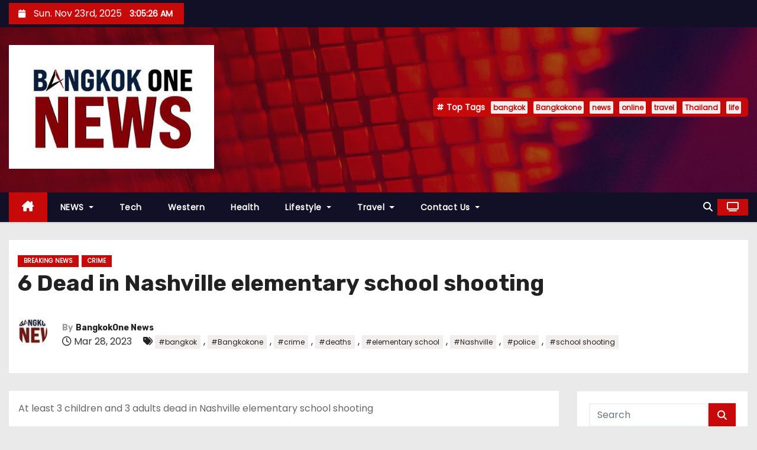

--- FILE ---
content_type: text/html; charset=UTF-8
request_url: https://bangkokone.news/6-dead-in-nashville-elementary-school-shooting/
body_size: 21349
content:
<!-- =========================
     Page Breadcrumb   
============================== -->
<!DOCTYPE html>
<html lang="en-US">
<head>
<meta charset="UTF-8">
<meta name="viewport" content="width=device-width, initial-scale=1">
<link rel="profile" href="http://gmpg.org/xfn/11">
<script type="text/javascript">
/* <![CDATA[ */
window.koko_analytics = {"url":"https:\/\/bangkokone.news\/wp-admin\/admin-ajax.php?action=koko_analytics_collect","site_url":"https:\/\/bangkokone.news","post_id":191337,"path":"\/6-dead-in-nashville-elementary-school-shooting\/","method":"cookie","use_cookie":true};
/* ]]> */
</script>
<meta name='robots' content='index, follow, max-image-preview:large, max-snippet:-1, max-video-preview:-1' />
	<style>img:is([sizes="auto" i], [sizes^="auto," i]) { contain-intrinsic-size: 3000px 1500px }</style>
	
	<!-- This site is optimized with the Yoast SEO plugin v25.9 - https://yoast.com/wordpress/plugins/seo/ -->
	<title>6 Dead in Nashville elementary school shooting - Bangkok One News</title>
	<meta name="description" content="Three students and three staff members were among the six victims of a shooting by a former pupil at a school in Nashville, Tennessee, a city in the United States." />
	<link rel="canonical" href="https://bangkokone.news/6-dead-in-nashville-elementary-school-shooting/" />
	<meta property="og:locale" content="en_US" />
	<meta property="og:type" content="article" />
	<meta property="og:title" content="6 Dead in Nashville elementary school shooting - Bangkok One News" />
	<meta property="og:description" content="Three students and three staff members were among the six victims of a shooting by a former pupil at a school in Nashville, Tennessee, a city in the United States." />
	<meta property="og:url" content="https://bangkokone.news/6-dead-in-nashville-elementary-school-shooting/" />
	<meta property="og:site_name" content="Bangkok One News" />
	<meta property="article:published_time" content="2023-03-28T13:42:09+00:00" />
	<meta property="og:image" content="https://bangkokone.news/wp-content/uploads/2025/06/b1_logo_ico-1.jpg" />
	<meta property="og:image:width" content="512" />
	<meta property="og:image:height" content="512" />
	<meta property="og:image:type" content="image/jpeg" />
	<meta name="author" content="BangkokOne News" />
	<meta name="twitter:card" content="summary_large_image" />
	<meta name="twitter:label1" content="Written by" />
	<meta name="twitter:data1" content="BangkokOne News" />
	<meta name="twitter:label2" content="Est. reading time" />
	<meta name="twitter:data2" content="4 minutes" />
	<script type="application/ld+json" class="yoast-schema-graph">{"@context":"https://schema.org","@graph":[{"@type":"Article","@id":"https://bangkokone.news/6-dead-in-nashville-elementary-school-shooting/#article","isPartOf":{"@id":"https://bangkokone.news/6-dead-in-nashville-elementary-school-shooting/"},"author":{"name":"BangkokOne News","@id":"https://bangkokone.news/#/schema/person/1f34e7e757cf0780dbf1207cd2d58950"},"headline":"6 Dead in Nashville elementary school shooting","datePublished":"2023-03-28T13:42:09+00:00","mainEntityOfPage":{"@id":"https://bangkokone.news/6-dead-in-nashville-elementary-school-shooting/"},"wordCount":629,"publisher":{"@id":"https://bangkokone.news/#organization"},"image":{"@id":"https://bangkokone.news/6-dead-in-nashville-elementary-school-shooting/#primaryimage"},"thumbnailUrl":"","keywords":["bangkok","Bangkokone","crime","deaths","elementary school","Nashville","police","school shooting"],"articleSection":["Breaking News","Crime"],"inLanguage":"en-US"},{"@type":"WebPage","@id":"https://bangkokone.news/6-dead-in-nashville-elementary-school-shooting/","url":"https://bangkokone.news/6-dead-in-nashville-elementary-school-shooting/","name":"6 Dead in Nashville elementary school shooting - Bangkok One News","isPartOf":{"@id":"https://bangkokone.news/#website"},"primaryImageOfPage":{"@id":"https://bangkokone.news/6-dead-in-nashville-elementary-school-shooting/#primaryimage"},"image":{"@id":"https://bangkokone.news/6-dead-in-nashville-elementary-school-shooting/#primaryimage"},"thumbnailUrl":"","datePublished":"2023-03-28T13:42:09+00:00","description":"Three students and three staff members were among the six victims of a shooting by a former pupil at a school in Nashville, Tennessee, a city in the United States.","breadcrumb":{"@id":"https://bangkokone.news/6-dead-in-nashville-elementary-school-shooting/#breadcrumb"},"inLanguage":"en-US","potentialAction":[{"@type":"ReadAction","target":["https://bangkokone.news/6-dead-in-nashville-elementary-school-shooting/"]}]},{"@type":"ImageObject","inLanguage":"en-US","@id":"https://bangkokone.news/6-dead-in-nashville-elementary-school-shooting/#primaryimage","url":"","contentUrl":""},{"@type":"BreadcrumbList","@id":"https://bangkokone.news/6-dead-in-nashville-elementary-school-shooting/#breadcrumb","itemListElement":[{"@type":"ListItem","position":1,"name":"Home","item":"https://bangkokone.news/"},{"@type":"ListItem","position":2,"name":"6 Dead in Nashville elementary school shooting"}]},{"@type":"WebSite","@id":"https://bangkokone.news/#website","url":"https://bangkokone.news/","name":"Bangkok One News : Breaking News from Bangkok to the World","description":"Breaking News from Bangkok to the World","publisher":{"@id":"https://bangkokone.news/#organization"},"potentialAction":[{"@type":"SearchAction","target":{"@type":"EntryPoint","urlTemplate":"https://bangkokone.news/?s={search_term_string}"},"query-input":{"@type":"PropertyValueSpecification","valueRequired":true,"valueName":"search_term_string"}}],"inLanguage":"en-US"},{"@type":"Organization","@id":"https://bangkokone.news/#organization","name":"Bangkok One News","alternateName":"Bangkok One","url":"https://bangkokone.news/","logo":{"@type":"ImageObject","inLanguage":"en-US","@id":"https://bangkokone.news/#/schema/logo/image/","url":"https://bangkokone.news/wp-content/uploads/2025/06/cropped-b1_logo_ico-1.jpg","contentUrl":"https://bangkokone.news/wp-content/uploads/2025/06/cropped-b1_logo_ico-1.jpg","width":427,"height":258,"caption":"Bangkok One News"},"image":{"@id":"https://bangkokone.news/#/schema/logo/image/"}},{"@type":"Person","@id":"https://bangkokone.news/#/schema/person/1f34e7e757cf0780dbf1207cd2d58950","name":"BangkokOne News","image":{"@type":"ImageObject","inLanguage":"en-US","@id":"https://bangkokone.news/#/schema/person/image/","url":"https://secure.gravatar.com/avatar/adbd2ae1b172b0d039a8a0941aeea3482a3685a4f3b95fada1bc45f50b77df9c?s=96&d=mm&r=g","contentUrl":"https://secure.gravatar.com/avatar/adbd2ae1b172b0d039a8a0941aeea3482a3685a4f3b95fada1bc45f50b77df9c?s=96&d=mm&r=g","caption":"BangkokOne News"},"sameAs":["https://bangkokone.news"],"url":"https://bangkokone.news/author/axmediathaigmail-com/"}]}</script>
	<!-- / Yoast SEO plugin. -->


<link rel='dns-prefetch' href='//fonts.googleapis.com' />
<link rel="alternate" type="application/rss+xml" title="Bangkok One News &raquo; Feed" href="https://bangkokone.news/feed/" />
<link rel="alternate" type="application/rss+xml" title="Bangkok One News &raquo; Comments Feed" href="https://bangkokone.news/comments/feed/" />
<script type="text/javascript">
/* <![CDATA[ */
window._wpemojiSettings = {"baseUrl":"https:\/\/s.w.org\/images\/core\/emoji\/16.0.1\/72x72\/","ext":".png","svgUrl":"https:\/\/s.w.org\/images\/core\/emoji\/16.0.1\/svg\/","svgExt":".svg","source":{"concatemoji":"https:\/\/bangkokone.news\/wp-includes\/js\/wp-emoji-release.min.js?ver=6.8.3"}};
/*! This file is auto-generated */
!function(s,n){var o,i,e;function c(e){try{var t={supportTests:e,timestamp:(new Date).valueOf()};sessionStorage.setItem(o,JSON.stringify(t))}catch(e){}}function p(e,t,n){e.clearRect(0,0,e.canvas.width,e.canvas.height),e.fillText(t,0,0);var t=new Uint32Array(e.getImageData(0,0,e.canvas.width,e.canvas.height).data),a=(e.clearRect(0,0,e.canvas.width,e.canvas.height),e.fillText(n,0,0),new Uint32Array(e.getImageData(0,0,e.canvas.width,e.canvas.height).data));return t.every(function(e,t){return e===a[t]})}function u(e,t){e.clearRect(0,0,e.canvas.width,e.canvas.height),e.fillText(t,0,0);for(var n=e.getImageData(16,16,1,1),a=0;a<n.data.length;a++)if(0!==n.data[a])return!1;return!0}function f(e,t,n,a){switch(t){case"flag":return n(e,"\ud83c\udff3\ufe0f\u200d\u26a7\ufe0f","\ud83c\udff3\ufe0f\u200b\u26a7\ufe0f")?!1:!n(e,"\ud83c\udde8\ud83c\uddf6","\ud83c\udde8\u200b\ud83c\uddf6")&&!n(e,"\ud83c\udff4\udb40\udc67\udb40\udc62\udb40\udc65\udb40\udc6e\udb40\udc67\udb40\udc7f","\ud83c\udff4\u200b\udb40\udc67\u200b\udb40\udc62\u200b\udb40\udc65\u200b\udb40\udc6e\u200b\udb40\udc67\u200b\udb40\udc7f");case"emoji":return!a(e,"\ud83e\udedf")}return!1}function g(e,t,n,a){var r="undefined"!=typeof WorkerGlobalScope&&self instanceof WorkerGlobalScope?new OffscreenCanvas(300,150):s.createElement("canvas"),o=r.getContext("2d",{willReadFrequently:!0}),i=(o.textBaseline="top",o.font="600 32px Arial",{});return e.forEach(function(e){i[e]=t(o,e,n,a)}),i}function t(e){var t=s.createElement("script");t.src=e,t.defer=!0,s.head.appendChild(t)}"undefined"!=typeof Promise&&(o="wpEmojiSettingsSupports",i=["flag","emoji"],n.supports={everything:!0,everythingExceptFlag:!0},e=new Promise(function(e){s.addEventListener("DOMContentLoaded",e,{once:!0})}),new Promise(function(t){var n=function(){try{var e=JSON.parse(sessionStorage.getItem(o));if("object"==typeof e&&"number"==typeof e.timestamp&&(new Date).valueOf()<e.timestamp+604800&&"object"==typeof e.supportTests)return e.supportTests}catch(e){}return null}();if(!n){if("undefined"!=typeof Worker&&"undefined"!=typeof OffscreenCanvas&&"undefined"!=typeof URL&&URL.createObjectURL&&"undefined"!=typeof Blob)try{var e="postMessage("+g.toString()+"("+[JSON.stringify(i),f.toString(),p.toString(),u.toString()].join(",")+"));",a=new Blob([e],{type:"text/javascript"}),r=new Worker(URL.createObjectURL(a),{name:"wpTestEmojiSupports"});return void(r.onmessage=function(e){c(n=e.data),r.terminate(),t(n)})}catch(e){}c(n=g(i,f,p,u))}t(n)}).then(function(e){for(var t in e)n.supports[t]=e[t],n.supports.everything=n.supports.everything&&n.supports[t],"flag"!==t&&(n.supports.everythingExceptFlag=n.supports.everythingExceptFlag&&n.supports[t]);n.supports.everythingExceptFlag=n.supports.everythingExceptFlag&&!n.supports.flag,n.DOMReady=!1,n.readyCallback=function(){n.DOMReady=!0}}).then(function(){return e}).then(function(){var e;n.supports.everything||(n.readyCallback(),(e=n.source||{}).concatemoji?t(e.concatemoji):e.wpemoji&&e.twemoji&&(t(e.twemoji),t(e.wpemoji)))}))}((window,document),window._wpemojiSettings);
/* ]]> */
</script>
<style id='wp-emoji-styles-inline-css' type='text/css'>

	img.wp-smiley, img.emoji {
		display: inline !important;
		border: none !important;
		box-shadow: none !important;
		height: 1em !important;
		width: 1em !important;
		margin: 0 0.07em !important;
		vertical-align: -0.1em !important;
		background: none !important;
		padding: 0 !important;
	}
</style>
<link rel='stylesheet' id='wp-block-library-css' href='https://bangkokone.news/wp-includes/css/dist/block-library/style.min.css?ver=6.8.3' type='text/css' media='all' />
<style id='wp-block-library-theme-inline-css' type='text/css'>
.wp-block-audio :where(figcaption){color:#555;font-size:13px;text-align:center}.is-dark-theme .wp-block-audio :where(figcaption){color:#ffffffa6}.wp-block-audio{margin:0 0 1em}.wp-block-code{border:1px solid #ccc;border-radius:4px;font-family:Menlo,Consolas,monaco,monospace;padding:.8em 1em}.wp-block-embed :where(figcaption){color:#555;font-size:13px;text-align:center}.is-dark-theme .wp-block-embed :where(figcaption){color:#ffffffa6}.wp-block-embed{margin:0 0 1em}.blocks-gallery-caption{color:#555;font-size:13px;text-align:center}.is-dark-theme .blocks-gallery-caption{color:#ffffffa6}:root :where(.wp-block-image figcaption){color:#555;font-size:13px;text-align:center}.is-dark-theme :root :where(.wp-block-image figcaption){color:#ffffffa6}.wp-block-image{margin:0 0 1em}.wp-block-pullquote{border-bottom:4px solid;border-top:4px solid;color:currentColor;margin-bottom:1.75em}.wp-block-pullquote cite,.wp-block-pullquote footer,.wp-block-pullquote__citation{color:currentColor;font-size:.8125em;font-style:normal;text-transform:uppercase}.wp-block-quote{border-left:.25em solid;margin:0 0 1.75em;padding-left:1em}.wp-block-quote cite,.wp-block-quote footer{color:currentColor;font-size:.8125em;font-style:normal;position:relative}.wp-block-quote:where(.has-text-align-right){border-left:none;border-right:.25em solid;padding-left:0;padding-right:1em}.wp-block-quote:where(.has-text-align-center){border:none;padding-left:0}.wp-block-quote.is-large,.wp-block-quote.is-style-large,.wp-block-quote:where(.is-style-plain){border:none}.wp-block-search .wp-block-search__label{font-weight:700}.wp-block-search__button{border:1px solid #ccc;padding:.375em .625em}:where(.wp-block-group.has-background){padding:1.25em 2.375em}.wp-block-separator.has-css-opacity{opacity:.4}.wp-block-separator{border:none;border-bottom:2px solid;margin-left:auto;margin-right:auto}.wp-block-separator.has-alpha-channel-opacity{opacity:1}.wp-block-separator:not(.is-style-wide):not(.is-style-dots){width:100px}.wp-block-separator.has-background:not(.is-style-dots){border-bottom:none;height:1px}.wp-block-separator.has-background:not(.is-style-wide):not(.is-style-dots){height:2px}.wp-block-table{margin:0 0 1em}.wp-block-table td,.wp-block-table th{word-break:normal}.wp-block-table :where(figcaption){color:#555;font-size:13px;text-align:center}.is-dark-theme .wp-block-table :where(figcaption){color:#ffffffa6}.wp-block-video :where(figcaption){color:#555;font-size:13px;text-align:center}.is-dark-theme .wp-block-video :where(figcaption){color:#ffffffa6}.wp-block-video{margin:0 0 1em}:root :where(.wp-block-template-part.has-background){margin-bottom:0;margin-top:0;padding:1.25em 2.375em}
</style>
<style id='classic-theme-styles-inline-css' type='text/css'>
/*! This file is auto-generated */
.wp-block-button__link{color:#fff;background-color:#32373c;border-radius:9999px;box-shadow:none;text-decoration:none;padding:calc(.667em + 2px) calc(1.333em + 2px);font-size:1.125em}.wp-block-file__button{background:#32373c;color:#fff;text-decoration:none}
</style>
<style id='global-styles-inline-css' type='text/css'>
:root{--wp--preset--aspect-ratio--square: 1;--wp--preset--aspect-ratio--4-3: 4/3;--wp--preset--aspect-ratio--3-4: 3/4;--wp--preset--aspect-ratio--3-2: 3/2;--wp--preset--aspect-ratio--2-3: 2/3;--wp--preset--aspect-ratio--16-9: 16/9;--wp--preset--aspect-ratio--9-16: 9/16;--wp--preset--color--black: #000000;--wp--preset--color--cyan-bluish-gray: #abb8c3;--wp--preset--color--white: #ffffff;--wp--preset--color--pale-pink: #f78da7;--wp--preset--color--vivid-red: #cf2e2e;--wp--preset--color--luminous-vivid-orange: #ff6900;--wp--preset--color--luminous-vivid-amber: #fcb900;--wp--preset--color--light-green-cyan: #7bdcb5;--wp--preset--color--vivid-green-cyan: #00d084;--wp--preset--color--pale-cyan-blue: #8ed1fc;--wp--preset--color--vivid-cyan-blue: #0693e3;--wp--preset--color--vivid-purple: #9b51e0;--wp--preset--gradient--vivid-cyan-blue-to-vivid-purple: linear-gradient(135deg,rgba(6,147,227,1) 0%,rgb(155,81,224) 100%);--wp--preset--gradient--light-green-cyan-to-vivid-green-cyan: linear-gradient(135deg,rgb(122,220,180) 0%,rgb(0,208,130) 100%);--wp--preset--gradient--luminous-vivid-amber-to-luminous-vivid-orange: linear-gradient(135deg,rgba(252,185,0,1) 0%,rgba(255,105,0,1) 100%);--wp--preset--gradient--luminous-vivid-orange-to-vivid-red: linear-gradient(135deg,rgba(255,105,0,1) 0%,rgb(207,46,46) 100%);--wp--preset--gradient--very-light-gray-to-cyan-bluish-gray: linear-gradient(135deg,rgb(238,238,238) 0%,rgb(169,184,195) 100%);--wp--preset--gradient--cool-to-warm-spectrum: linear-gradient(135deg,rgb(74,234,220) 0%,rgb(151,120,209) 20%,rgb(207,42,186) 40%,rgb(238,44,130) 60%,rgb(251,105,98) 80%,rgb(254,248,76) 100%);--wp--preset--gradient--blush-light-purple: linear-gradient(135deg,rgb(255,206,236) 0%,rgb(152,150,240) 100%);--wp--preset--gradient--blush-bordeaux: linear-gradient(135deg,rgb(254,205,165) 0%,rgb(254,45,45) 50%,rgb(107,0,62) 100%);--wp--preset--gradient--luminous-dusk: linear-gradient(135deg,rgb(255,203,112) 0%,rgb(199,81,192) 50%,rgb(65,88,208) 100%);--wp--preset--gradient--pale-ocean: linear-gradient(135deg,rgb(255,245,203) 0%,rgb(182,227,212) 50%,rgb(51,167,181) 100%);--wp--preset--gradient--electric-grass: linear-gradient(135deg,rgb(202,248,128) 0%,rgb(113,206,126) 100%);--wp--preset--gradient--midnight: linear-gradient(135deg,rgb(2,3,129) 0%,rgb(40,116,252) 100%);--wp--preset--font-size--small: 13px;--wp--preset--font-size--medium: 20px;--wp--preset--font-size--large: 36px;--wp--preset--font-size--x-large: 42px;--wp--preset--spacing--20: 0.44rem;--wp--preset--spacing--30: 0.67rem;--wp--preset--spacing--40: 1rem;--wp--preset--spacing--50: 1.5rem;--wp--preset--spacing--60: 2.25rem;--wp--preset--spacing--70: 3.38rem;--wp--preset--spacing--80: 5.06rem;--wp--preset--shadow--natural: 6px 6px 9px rgba(0, 0, 0, 0.2);--wp--preset--shadow--deep: 12px 12px 50px rgba(0, 0, 0, 0.4);--wp--preset--shadow--sharp: 6px 6px 0px rgba(0, 0, 0, 0.2);--wp--preset--shadow--outlined: 6px 6px 0px -3px rgba(255, 255, 255, 1), 6px 6px rgba(0, 0, 0, 1);--wp--preset--shadow--crisp: 6px 6px 0px rgba(0, 0, 0, 1);}:where(.is-layout-flex){gap: 0.5em;}:where(.is-layout-grid){gap: 0.5em;}body .is-layout-flex{display: flex;}.is-layout-flex{flex-wrap: wrap;align-items: center;}.is-layout-flex > :is(*, div){margin: 0;}body .is-layout-grid{display: grid;}.is-layout-grid > :is(*, div){margin: 0;}:where(.wp-block-columns.is-layout-flex){gap: 2em;}:where(.wp-block-columns.is-layout-grid){gap: 2em;}:where(.wp-block-post-template.is-layout-flex){gap: 1.25em;}:where(.wp-block-post-template.is-layout-grid){gap: 1.25em;}.has-black-color{color: var(--wp--preset--color--black) !important;}.has-cyan-bluish-gray-color{color: var(--wp--preset--color--cyan-bluish-gray) !important;}.has-white-color{color: var(--wp--preset--color--white) !important;}.has-pale-pink-color{color: var(--wp--preset--color--pale-pink) !important;}.has-vivid-red-color{color: var(--wp--preset--color--vivid-red) !important;}.has-luminous-vivid-orange-color{color: var(--wp--preset--color--luminous-vivid-orange) !important;}.has-luminous-vivid-amber-color{color: var(--wp--preset--color--luminous-vivid-amber) !important;}.has-light-green-cyan-color{color: var(--wp--preset--color--light-green-cyan) !important;}.has-vivid-green-cyan-color{color: var(--wp--preset--color--vivid-green-cyan) !important;}.has-pale-cyan-blue-color{color: var(--wp--preset--color--pale-cyan-blue) !important;}.has-vivid-cyan-blue-color{color: var(--wp--preset--color--vivid-cyan-blue) !important;}.has-vivid-purple-color{color: var(--wp--preset--color--vivid-purple) !important;}.has-black-background-color{background-color: var(--wp--preset--color--black) !important;}.has-cyan-bluish-gray-background-color{background-color: var(--wp--preset--color--cyan-bluish-gray) !important;}.has-white-background-color{background-color: var(--wp--preset--color--white) !important;}.has-pale-pink-background-color{background-color: var(--wp--preset--color--pale-pink) !important;}.has-vivid-red-background-color{background-color: var(--wp--preset--color--vivid-red) !important;}.has-luminous-vivid-orange-background-color{background-color: var(--wp--preset--color--luminous-vivid-orange) !important;}.has-luminous-vivid-amber-background-color{background-color: var(--wp--preset--color--luminous-vivid-amber) !important;}.has-light-green-cyan-background-color{background-color: var(--wp--preset--color--light-green-cyan) !important;}.has-vivid-green-cyan-background-color{background-color: var(--wp--preset--color--vivid-green-cyan) !important;}.has-pale-cyan-blue-background-color{background-color: var(--wp--preset--color--pale-cyan-blue) !important;}.has-vivid-cyan-blue-background-color{background-color: var(--wp--preset--color--vivid-cyan-blue) !important;}.has-vivid-purple-background-color{background-color: var(--wp--preset--color--vivid-purple) !important;}.has-black-border-color{border-color: var(--wp--preset--color--black) !important;}.has-cyan-bluish-gray-border-color{border-color: var(--wp--preset--color--cyan-bluish-gray) !important;}.has-white-border-color{border-color: var(--wp--preset--color--white) !important;}.has-pale-pink-border-color{border-color: var(--wp--preset--color--pale-pink) !important;}.has-vivid-red-border-color{border-color: var(--wp--preset--color--vivid-red) !important;}.has-luminous-vivid-orange-border-color{border-color: var(--wp--preset--color--luminous-vivid-orange) !important;}.has-luminous-vivid-amber-border-color{border-color: var(--wp--preset--color--luminous-vivid-amber) !important;}.has-light-green-cyan-border-color{border-color: var(--wp--preset--color--light-green-cyan) !important;}.has-vivid-green-cyan-border-color{border-color: var(--wp--preset--color--vivid-green-cyan) !important;}.has-pale-cyan-blue-border-color{border-color: var(--wp--preset--color--pale-cyan-blue) !important;}.has-vivid-cyan-blue-border-color{border-color: var(--wp--preset--color--vivid-cyan-blue) !important;}.has-vivid-purple-border-color{border-color: var(--wp--preset--color--vivid-purple) !important;}.has-vivid-cyan-blue-to-vivid-purple-gradient-background{background: var(--wp--preset--gradient--vivid-cyan-blue-to-vivid-purple) !important;}.has-light-green-cyan-to-vivid-green-cyan-gradient-background{background: var(--wp--preset--gradient--light-green-cyan-to-vivid-green-cyan) !important;}.has-luminous-vivid-amber-to-luminous-vivid-orange-gradient-background{background: var(--wp--preset--gradient--luminous-vivid-amber-to-luminous-vivid-orange) !important;}.has-luminous-vivid-orange-to-vivid-red-gradient-background{background: var(--wp--preset--gradient--luminous-vivid-orange-to-vivid-red) !important;}.has-very-light-gray-to-cyan-bluish-gray-gradient-background{background: var(--wp--preset--gradient--very-light-gray-to-cyan-bluish-gray) !important;}.has-cool-to-warm-spectrum-gradient-background{background: var(--wp--preset--gradient--cool-to-warm-spectrum) !important;}.has-blush-light-purple-gradient-background{background: var(--wp--preset--gradient--blush-light-purple) !important;}.has-blush-bordeaux-gradient-background{background: var(--wp--preset--gradient--blush-bordeaux) !important;}.has-luminous-dusk-gradient-background{background: var(--wp--preset--gradient--luminous-dusk) !important;}.has-pale-ocean-gradient-background{background: var(--wp--preset--gradient--pale-ocean) !important;}.has-electric-grass-gradient-background{background: var(--wp--preset--gradient--electric-grass) !important;}.has-midnight-gradient-background{background: var(--wp--preset--gradient--midnight) !important;}.has-small-font-size{font-size: var(--wp--preset--font-size--small) !important;}.has-medium-font-size{font-size: var(--wp--preset--font-size--medium) !important;}.has-large-font-size{font-size: var(--wp--preset--font-size--large) !important;}.has-x-large-font-size{font-size: var(--wp--preset--font-size--x-large) !important;}
:where(.wp-block-post-template.is-layout-flex){gap: 1.25em;}:where(.wp-block-post-template.is-layout-grid){gap: 1.25em;}
:where(.wp-block-columns.is-layout-flex){gap: 2em;}:where(.wp-block-columns.is-layout-grid){gap: 2em;}
:root :where(.wp-block-pullquote){font-size: 1.5em;line-height: 1.6;}
</style>
<link rel='stylesheet' id='dashicons-css' href='https://bangkokone.news/wp-includes/css/dashicons.min.css?ver=6.8.3' type='text/css' media='all' />
<link rel='stylesheet' id='admin-bar-css' href='https://bangkokone.news/wp-includes/css/admin-bar.min.css?ver=6.8.3' type='text/css' media='all' />
<style id='admin-bar-inline-css' type='text/css'>

    /* Hide CanvasJS credits for P404 charts specifically */
    #p404RedirectChart .canvasjs-chart-credit {
        display: none !important;
    }
    
    #p404RedirectChart canvas {
        border-radius: 6px;
    }

    .p404-redirect-adminbar-weekly-title {
        font-weight: bold;
        font-size: 14px;
        color: #fff;
        margin-bottom: 6px;
    }

    #wpadminbar #wp-admin-bar-p404_free_top_button .ab-icon:before {
        content: "\f103";
        color: #dc3545;
        top: 3px;
    }
    
    #wp-admin-bar-p404_free_top_button .ab-item {
        min-width: 80px !important;
        padding: 0px !important;
    }
    
    /* Ensure proper positioning and z-index for P404 dropdown */
    .p404-redirect-adminbar-dropdown-wrap { 
        min-width: 0; 
        padding: 0;
        position: static !important;
    }
    
    #wpadminbar #wp-admin-bar-p404_free_top_button_dropdown {
        position: static !important;
    }
    
    #wpadminbar #wp-admin-bar-p404_free_top_button_dropdown .ab-item {
        padding: 0 !important;
        margin: 0 !important;
    }
    
    .p404-redirect-dropdown-container {
        min-width: 340px;
        padding: 18px 18px 12px 18px;
        background: #23282d !important;
        color: #fff;
        border-radius: 12px;
        box-shadow: 0 8px 32px rgba(0,0,0,0.25);
        margin-top: 10px;
        position: relative !important;
        z-index: 999999 !important;
        display: block !important;
        border: 1px solid #444;
    }
    
    /* Ensure P404 dropdown appears on hover */
    #wpadminbar #wp-admin-bar-p404_free_top_button .p404-redirect-dropdown-container { 
        display: none !important;
    }
    
    #wpadminbar #wp-admin-bar-p404_free_top_button:hover .p404-redirect-dropdown-container { 
        display: block !important;
    }
    
    #wpadminbar #wp-admin-bar-p404_free_top_button:hover #wp-admin-bar-p404_free_top_button_dropdown .p404-redirect-dropdown-container {
        display: block !important;
    }
    
    .p404-redirect-card {
        background: #2c3338;
        border-radius: 8px;
        padding: 18px 18px 12px 18px;
        box-shadow: 0 2px 8px rgba(0,0,0,0.07);
        display: flex;
        flex-direction: column;
        align-items: flex-start;
        border: 1px solid #444;
    }
    
    .p404-redirect-btn {
        display: inline-block;
        background: #dc3545;
        color: #fff !important;
        font-weight: bold;
        padding: 5px 22px;
        border-radius: 8px;
        text-decoration: none;
        font-size: 17px;
        transition: background 0.2s, box-shadow 0.2s;
        margin-top: 8px;
        box-shadow: 0 2px 8px rgba(220,53,69,0.15);
        text-align: center;
        line-height: 1.6;
    }
    
    .p404-redirect-btn:hover {
        background: #c82333;
        color: #fff !important;
        box-shadow: 0 4px 16px rgba(220,53,69,0.25);
    }
    
    /* Prevent conflicts with other admin bar dropdowns */
    #wpadminbar .ab-top-menu > li:hover > .ab-item,
    #wpadminbar .ab-top-menu > li.hover > .ab-item {
        z-index: auto;
    }
    
    #wpadminbar #wp-admin-bar-p404_free_top_button:hover > .ab-item {
        z-index: 999998 !important;
    }
    
</style>
<link rel='stylesheet' id='wp-components-css' href='https://bangkokone.news/wp-includes/css/dist/components/style.min.css?ver=6.8.3' type='text/css' media='all' />
<link rel='stylesheet' id='godaddy-styles-css' href='https://bangkokone.news/wp-content/mu-plugins/vendor/wpex/godaddy-launch/includes/Dependencies/GoDaddy/Styles/build/latest.css?ver=2.0.2' type='text/css' media='all' />
<link rel='stylesheet' id='newses-fonts-css' href='//fonts.googleapis.com/css?family=Rubik%3A400%2C500%2C700%7CPoppins%3A400%26display%3Dswap&#038;subset=latin%2Clatin-ext' type='text/css' media='all' />
<link rel='stylesheet' id='bootstrap-css' href='https://bangkokone.news/wp-content/themes/newses-2/css/bootstrap.css?ver=6.8.3' type='text/css' media='all' />
<link rel='stylesheet' id='newses-style-css' href='https://bangkokone.news/wp-content/themes/newses-2/style.css?ver=6.8.3' type='text/css' media='all' />
<link rel='stylesheet' id='newses-default-css' href='https://bangkokone.news/wp-content/themes/newses-2/css/colors/default.css?ver=6.8.3' type='text/css' media='all' />
<link rel='stylesheet' id='all-font-awesome-css' href='https://bangkokone.news/wp-content/themes/newses-2/css/font-awesome.css?ver=6.8.3' type='text/css' media='all' />
<link rel='stylesheet' id='smartmenus-css' href='https://bangkokone.news/wp-content/themes/newses-2/css/jquery.smartmenus.bootstrap.css?ver=6.8.3' type='text/css' media='all' />
<link rel='stylesheet' id='newses-swiper.min-css' href='https://bangkokone.news/wp-content/themes/newses-2/css/swiper.min.css?ver=6.8.3' type='text/css' media='all' />
<script type="text/javascript" src="https://bangkokone.news/wp-includes/js/jquery/jquery-migrate.min.js?ver=3.4.1" id="jquery-migrate-js"></script>
<script type="text/javascript" src="https://bangkokone.news/wp-includes/js/jquery/jquery.min.js?ver=3.7.1" id="jquery-core-js"></script>
<script type="text/javascript" id="track-the-click-js-extra">
/* <![CDATA[ */
var ajax_var = {"nonce":"b81e302485"};
var ttc_data = {"proBeacon":""};
/* ]]> */
</script>
<script type="text/javascript" src="https://bangkokone.news/wp-content/plugins/track-the-click/public/js/track-the-click-public.js?ver=0.4.0" id="track-the-click-js" data-noptimize="true" data-no-optimize="1"></script>
<script type="text/javascript" id="track-the-click-js-after" data-noptimize="true" data-no-optimize="1">
/* <![CDATA[ */
function getHomeURL() {return "https://bangkokone.news";}
function getPostID() {return 191337;}
function showClickCounts() {return false;}
/* ]]> */
</script>
<script type="text/javascript" src="https://bangkokone.news/wp-content/themes/newses-2/js/navigation.js?ver=6.8.3" id="newses-navigation-js"></script>
<script type="text/javascript" src="https://bangkokone.news/wp-content/themes/newses-2/js/bootstrap.js?ver=6.8.3" id="bootstrap-js"></script>
<script type="text/javascript" src="https://bangkokone.news/wp-content/themes/newses-2/js/jquery.marquee.js?ver=6.8.3" id="newses-marquee-js-js"></script>
<script type="text/javascript" src="https://bangkokone.news/wp-content/themes/newses-2/js/swiper.min.js?ver=6.8.3" id="newses-swiper.min.js-js"></script>
<script type="text/javascript" src="https://bangkokone.news/wp-content/themes/newses-2/js/jquery.smartmenus.js?ver=6.8.3" id="smartmenus-js-js"></script>
<script type="text/javascript" src="https://bangkokone.news/wp-content/themes/newses-2/js/bootstrap-smartmenus.js?ver=6.8.3" id="bootstrap-smartmenus-js-js"></script>
<script></script><link rel="https://api.w.org/" href="https://bangkokone.news/wp-json/" /><link rel="alternate" title="JSON" type="application/json" href="https://bangkokone.news/wp-json/wp/v2/posts/191337" /><link rel="EditURI" type="application/rsd+xml" title="RSD" href="https://bangkokone.news/xmlrpc.php?rsd" />
<meta name="generator" content="WordPress 6.8.3" />
<link rel='shortlink' href='https://bangkokone.news/?p=191337' />
<link rel="alternate" title="oEmbed (JSON)" type="application/json+oembed" href="https://bangkokone.news/wp-json/oembed/1.0/embed?url=https%3A%2F%2Fbangkokone.news%2F6-dead-in-nashville-elementary-school-shooting%2F" />
<link rel="alternate" title="oEmbed (XML)" type="text/xml+oembed" href="https://bangkokone.news/wp-json/oembed/1.0/embed?url=https%3A%2F%2Fbangkokone.news%2F6-dead-in-nashville-elementary-school-shooting%2F&#038;format=xml" />
        <script type="text/javascript">
            if (typeof jQuery !== 'undefined' && typeof jQuery.migrateWarnings !== 'undefined') {
                jQuery.migrateTrace = true; // Habilitar stack traces
                jQuery.migrateMute = false; // Garantir avisos no console
            }
            let bill_timeout;

            function isBot() {
                const bots = ['crawler', 'spider', 'baidu', 'duckduckgo', 'bot', 'googlebot', 'bingbot', 'facebook', 'slurp', 'twitter', 'yahoo'];
                const userAgent = navigator.userAgent.toLowerCase();
                return bots.some(bot => userAgent.includes(bot));
            }
            const originalConsoleWarn = console.warn; // Armazenar o console.warn original
            const sentWarnings = [];
            const bill_errorQueue = [];
            const slugs = [
                "antibots", "antihacker", "bigdump-restore", "boatdealer", "cardealer",
                "database-backup", "disable-wp-sitemap", "easy-update-urls", "hide-site-title",
                "lazy-load-disable", "multidealer", "real-estate-right-now", "recaptcha-for-all",
                "reportattacks", "restore-classic-widgets", "s3cloud", "site-checkup",
                "stopbadbots", "toolsfors", "toolstruthsocial", "wp-memory", "wptools"
            ];

            function hasSlug(warningMessage) {
                return slugs.some(slug => warningMessage.includes(slug));
            }
            // Sobrescrita de console.warn para capturar avisos JQMigrate
            console.warn = function(message, ...args) {
                // Processar avisos JQMIGRATE
                if (typeof message === 'string' && message.includes('JQMIGRATE')) {
                    if (!sentWarnings.includes(message)) {
                        sentWarnings.push(message);
                        let file = 'unknown';
                        let line = '0';
                        try {
                            const stackTrace = new Error().stack.split('\n');
                            for (let i = 1; i < stackTrace.length && i < 10; i++) {
                                const match = stackTrace[i].match(/at\s+.*?\((.*):(\d+):(\d+)\)/) ||
                                    stackTrace[i].match(/at\s+(.*):(\d+):(\d+)/);
                                if (match && match[1].includes('.js') &&
                                    !match[1].includes('jquery-migrate.js') &&
                                    !match[1].includes('jquery.js')) {
                                    file = match[1];
                                    line = match[2];
                                    break;
                                }
                            }
                        } catch (e) {
                            // Ignorar erros
                        }
                        const warningMessage = message.replace('JQMIGRATE:', 'Error:').trim() + ' - URL: ' + file + ' - Line: ' + line;
                        if (!hasSlug(warningMessage)) {
                            bill_errorQueue.push(warningMessage);
                            handleErrorQueue();
                        }
                    }
                }
                // Repassar todas as mensagens para o console.warn original
                originalConsoleWarn.apply(console, [message, ...args]);
            };
            //originalConsoleWarn.apply(console, arguments);
            // Restaura o console.warn original após 6 segundos
            setTimeout(() => {
                console.warn = originalConsoleWarn;
            }, 6000);

            function handleErrorQueue() {
                // Filtrar mensagens de bots antes de processar
                if (isBot()) {
                    bill_errorQueue = []; // Limpar a fila se for bot
                    return;
                }
                if (bill_errorQueue.length >= 5) {
                    sendErrorsToServer();
                } else {
                    clearTimeout(bill_timeout);
                    bill_timeout = setTimeout(sendErrorsToServer, 7000);
                }
            }

            function sendErrorsToServer() {
                if (bill_errorQueue.length > 0) {
                    const message = bill_errorQueue.join(' | ');
                    //console.log('[Bill Catch] Enviando ao Servidor:', message); // Log temporário para depuração
                    const xhr = new XMLHttpRequest();
                    const nonce = '12c2bf33c5';
                    const ajax_url = 'https://bangkokone.news/wp-admin/admin-ajax.php?action=bill_minozzi_js_error_catched&_wpnonce=12c2bf33c5';
                    xhr.open('POST', encodeURI(ajax_url));
                    xhr.setRequestHeader('Content-Type', 'application/x-www-form-urlencoded');
                    xhr.send('action=bill_minozzi_js_error_catched&_wpnonce=' + nonce + '&bill_js_error_catched=' + encodeURIComponent(message));
                    // bill_errorQueue = [];
                    bill_errorQueue.length = 0; // Limpa o array sem reatribuir
                }
            }
        </script>
<meta name="generator" content="Powered by WPBakery Page Builder - drag and drop page builder for WordPress."/>
        <style type="text/css">
                        .site-title a,
            .site-description {
                position: absolute;
                clip: rect(1px, 1px, 1px, 1px);
                display: none;
            }

                    </style>
        <link rel="icon" href="https://bangkokone.news/wp-content/uploads/2025/06/b1_logo_ico-1-150x150.jpg" sizes="32x32" />
<link rel="icon" href="https://bangkokone.news/wp-content/uploads/2025/06/b1_logo_ico-1-300x300.jpg" sizes="192x192" />
<link rel="apple-touch-icon" href="https://bangkokone.news/wp-content/uploads/2025/06/b1_logo_ico-1-300x300.jpg" />
<meta name="msapplication-TileImage" content="https://bangkokone.news/wp-content/uploads/2025/06/b1_logo_ico-1-300x300.jpg" />
		<style type="text/css" id="wp-custom-css">
			.mg-headwidget .site-branding-text, .mg-headwidget .site-branding-text a, .site-title a, .site-description, .site-title a:hover, .site-description{color: #fff;}

footer .mg-footer-copyright p, footer .mg-footer-copyright a {
    color: #aaaed1;
    visibility: collapse;
}		</style>
		<noscript><style> .wpb_animate_when_almost_visible { opacity: 1; }</style></noscript></head>
<body class="wp-singular post-template-default single single-post postid-191337 single-format-standard wp-custom-logo wp-embed-responsive wp-theme-newses-2 wide wpb-js-composer js-comp-ver-8.4.1 vc_responsive" >
<div id="page" class="site">
<a class="skip-link screen-reader-text" href="#content">
	
Skip to content</a>
    <!--wrapper-->
    <div class="wrapper" id="custom-background-css">
        <header class="mg-headwidget">
            <!--==================== TOP BAR ====================-->
            <div class="mg-head-detail d-none d-md-block">
    <div class="container">
        <div class="row align-items-center">
            <div class="col-md-6 col-xs-12 col-sm-6">
                <ul class="info-left">
                                <li>
                                    <i class="fa fa-calendar ml-3"></i>
                    Sun. Nov 23rd, 2025                     <span id="time" class="time"></span>
                            </li>                        
                        </ul>
            </div>
            <div class="col-md-6 col-xs-12">
                <ul class="mg-social info-right">
                                </ul>
            </div>
        </div>
    </div>
</div>
            <div class="clearfix"></div>
                        <div class="mg-nav-widget-area-back" style='background-image: url("https://bangkokone.news/wp-content/themes/newses-2/images/head-back.jpg" );'>
                        <div class="overlay">
              <div class="inner"  style="background-color:rgba(18,16,38,0.4);" >
                <div class="container">
                    <div class="mg-nav-widget-area">
                        <div class="row align-items-center  ">
                            <div class="col-md-4 text-center-xs ">
                                <div class="site-logo">
                                    <a href="https://bangkokone.news/" class="navbar-brand" rel="home"><img width="427" height="258" src="https://bangkokone.news/wp-content/uploads/2025/06/cropped-b1_logo_ico-1.jpg" class="custom-logo" alt="bangkokone_ico" decoding="async" fetchpriority="high" srcset="https://bangkokone.news/wp-content/uploads/2025/06/cropped-b1_logo_ico-1.jpg 427w, https://bangkokone.news/wp-content/uploads/2025/06/cropped-b1_logo_ico-1-300x181.jpg 300w" sizes="(max-width: 427px) 100vw, 427px" /></a>                                </div>
                                <div class="site-branding-text d-none">
                                                                        <p class="site-title"> <a href="https://bangkokone.news/" rel="home">Bangkok One News</a></p>
                                                                        <p class="site-description">Breaking News from Bangkok to the World</p>
                                </div>   
                            </div>
                           
            <div class="col-md-8 text-center-xs">
                                <!--== Top Tags ==-->
                  <div class="mg-tpt-tag-area">
                       <div class="mg-tpt-txnlst clearfix"><strong>Top Tags</strong><ul><li><a href="https://bangkokone.news/tag/bangkok/">bangkok</a></li><li><a href="https://bangkokone.news/tag/bangkokone/">Bangkokone</a></li><li><a href="https://bangkokone.news/tag/news/">news</a></li><li><a href="https://bangkokone.news/tag/online/">online</a></li><li><a href="https://bangkokone.news/tag/travel/">travel</a></li><li><a href="https://bangkokone.news/tag/thailand/">Thailand</a></li><li><a href="https://bangkokone.news/tag/life/">life</a></li></ul></div>          
                  </div>
                <!-- Trending line END -->
                  
            </div>
                                </div>
                    </div>
                </div>
                </div>
              </div>
          </div>
            <div class="mg-menu-full">
                <nav class="navbar navbar-expand-lg navbar-wp">
                    <div class="container">
                        <!-- Right nav -->
                    <div class="m-header align-items-center">
                        <a class="mobilehomebtn" href="https://bangkokone.news"><span class="fa-solid fa-house-chimney"></span></a>
                        <!-- navbar-toggle -->
                        <button class="navbar-toggler collapsed ml-auto" type="button" data-toggle="collapse" data-target="#navbar-wp" aria-controls="navbarSupportedContent" aria-expanded="false" aria-label="Toggle navigation">
                          <!-- <span class="my-1 mx-2 close"></span>
                          <span class="navbar-toggler-icon"></span> -->
                          <div class="burger">
                            <span class="burger-line"></span>
                            <span class="burger-line"></span>
                            <span class="burger-line"></span>
                          </div>
                        </button>
                        <!-- /navbar-toggle -->
                                    <div class="dropdown show mg-search-box">
                <a class="dropdown-toggle msearch ml-auto" href="#" role="button" id="dropdownMenuLink" data-toggle="dropdown" aria-haspopup="true" aria-expanded="false">
                    <i class="fa-solid fa-magnifying-glass"></i>
                </a>
                <div class="dropdown-menu searchinner" aria-labelledby="dropdownMenuLink">
                    <form role="search" method="get" id="searchform" action="https://bangkokone.news/">
  <div class="input-group">
    <input type="search" class="form-control" placeholder="Search" value="" name="s" />
    <span class="input-group-btn btn-default">
    <button type="submit" class="btn"> <i class="fa-solid fa-magnifying-glass"></i> </button>
    </span> </div>
</form>                </div>
            </div>
                  <a href="#" target="_blank" class="btn-theme px-3 ml-2">
            <i class="fa-solid fa-tv"></i>
        </a>
                            </div>
                    <!-- /Right nav -->
                    <!-- Navigation -->
                    <div class="collapse navbar-collapse" id="navbar-wp"> 
                      <ul id="menu-primary" class="nav navbar-nav mr-auto"><li class="active home"><a class="nav-link homebtn" title="Home" href="https://bangkokone.news"><span class='fa-solid fa-house-chimney'></span></a></li><li id="menu-item-207853" class="menu-item menu-item-type-taxonomy menu-item-object-category menu-item-has-children menu-item-207853 dropdown"><a class="nav-link" title="NEWS" href="https://bangkokone.news/category/news/" data-toggle="dropdown" class="dropdown-toggle">NEWS </a>
<ul role="menu" class=" dropdown-menu">
	<li id="menu-item-207852" class="menu-item menu-item-type-taxonomy menu-item-object-category menu-item-207852"><a class="dropdown-item" title="Business" href="https://bangkokone.news/category/business/">Business</a></li>
	<li id="menu-item-207851" class="menu-item menu-item-type-taxonomy menu-item-object-category menu-item-207851"><a class="dropdown-item" title="World" href="https://bangkokone.news/category/world/">World</a></li>
	<li id="menu-item-207856" class="menu-item menu-item-type-taxonomy menu-item-object-category menu-item-207856"><a class="dropdown-item" title="Sports News" href="https://bangkokone.news/category/sports/">Sports News</a></li>
	<li id="menu-item-207848" class="menu-item menu-item-type-taxonomy menu-item-object-category menu-item-207848"><a class="dropdown-item" title="Economy" href="https://bangkokone.news/category/economy/">Economy</a></li>
</ul>
</li>
<li id="menu-item-207855" class="menu-item menu-item-type-taxonomy menu-item-object-category menu-item-207855"><a class="nav-link" title="Tech" href="https://bangkokone.news/category/tech/">Tech</a></li>
<li id="menu-item-207849" class="menu-item menu-item-type-taxonomy menu-item-object-category menu-item-207849"><a class="nav-link" title="Western" href="https://bangkokone.news/category/western/">Western</a></li>
<li id="menu-item-207850" class="menu-item menu-item-type-taxonomy menu-item-object-category menu-item-207850"><a class="nav-link" title="Health" href="https://bangkokone.news/category/health-and-wellness/">Health</a></li>
<li id="menu-item-208061" class="menu-item menu-item-type-post_type menu-item-object-page menu-item-has-children menu-item-208061 dropdown"><a class="nav-link" title="Lifestyle" href="https://bangkokone.news/category-lifestyle/" data-toggle="dropdown" class="dropdown-toggle">Lifestyle </a>
<ul role="menu" class=" dropdown-menu">
	<li id="menu-item-208063" class="menu-item menu-item-type-taxonomy menu-item-object-category menu-item-208063"><a class="dropdown-item" title="Entertainment" href="https://bangkokone.news/category/lifestyle/entertainment/">Entertainment</a></li>
	<li id="menu-item-208062" class="menu-item menu-item-type-taxonomy menu-item-object-category menu-item-has-children menu-item-208062 dropdown"><a class="dropdown-item" title="Nightlife Entertainment" href="https://bangkokone.news/category/lifestyle/entertainment/nightlife-entertainment/">Nightlife Entertainment</a>
	<ul role="menu" class=" dropdown-menu">
		<li id="menu-item-208064" class="menu-item menu-item-type-post_type menu-item-object-page menu-item-208064"><a class="dropdown-item" title="DINING OUT" href="https://bangkokone.news/dining-out/">DINING OUT</a></li>
	</ul>
</li>
</ul>
</li>
<li id="menu-item-208070" class="menu-item menu-item-type-post_type menu-item-object-page menu-item-has-children menu-item-208070 dropdown"><a class="nav-link" title="Travel" href="https://bangkokone.news/travel/" data-toggle="dropdown" class="dropdown-toggle">Travel </a>
<ul role="menu" class=" dropdown-menu">
	<li id="menu-item-208074" class="menu-item menu-item-type-post_type menu-item-object-page menu-item-208074"><a class="dropdown-item" title="Getting Around Bangkok" href="https://bangkokone.news/getting-around-bangkok/">Getting Around Bangkok</a></li>
	<li id="menu-item-208072" class="menu-item menu-item-type-post_type menu-item-object-page menu-item-208072"><a class="dropdown-item" title="Travel Tips" href="https://bangkokone.news/travel-tips/">Travel Tips</a></li>
	<li id="menu-item-208071" class="menu-item menu-item-type-post_type menu-item-object-page menu-item-208071"><a class="dropdown-item" title="Thailand Travel Guide" href="https://bangkokone.news/thailand-travel-guide/">Thailand Travel Guide</a></li>
	<li id="menu-item-208073" class="menu-item menu-item-type-post_type menu-item-object-page menu-item-208073"><a class="dropdown-item" title="Top Destinations" href="https://bangkokone.news/top-destinations/">Top Destinations</a></li>
</ul>
</li>
<li id="menu-item-208065" class="menu-item menu-item-type-post_type menu-item-object-page menu-item-has-children menu-item-208065 dropdown"><a class="nav-link" title="Contact Us" href="https://bangkokone.news/contact-us/" data-toggle="dropdown" class="dropdown-toggle">Contact Us </a>
<ul role="menu" class=" dropdown-menu">
	<li id="menu-item-208066" class="menu-item menu-item-type-post_type menu-item-object-page menu-item-208066"><a class="dropdown-item" title="About Us | Bangkok One News" href="https://bangkokone.news/about-us/">About Us | Bangkok One News</a></li>
</ul>
</li>
</ul>                    </div>   
                    <!--/ Navigation -->
                    <!-- Right nav -->
                    <div class="desk-header pl-3 ml-auto my-2 my-lg-0 position-relative align-items-center">
                                  <div class="dropdown show mg-search-box">
                <a class="dropdown-toggle msearch ml-auto" href="#" role="button" id="dropdownMenuLink" data-toggle="dropdown" aria-haspopup="true" aria-expanded="false">
                    <i class="fa-solid fa-magnifying-glass"></i>
                </a>
                <div class="dropdown-menu searchinner" aria-labelledby="dropdownMenuLink">
                    <form role="search" method="get" id="searchform" action="https://bangkokone.news/">
  <div class="input-group">
    <input type="search" class="form-control" placeholder="Search" value="" name="s" />
    <span class="input-group-btn btn-default">
    <button type="submit" class="btn"> <i class="fa-solid fa-magnifying-glass"></i> </button>
    </span> </div>
</form>                </div>
            </div>
                  <a href="#" target="_blank" class="btn-theme px-3 ml-2">
            <i class="fa-solid fa-tv"></i>
        </a>
                            </div>
                    <!-- /Right nav --> 
                  </div>
                </nav>
            </div>
        </header>
        <div class="clearfix"></div>
        <!--== /Top Tags ==-->
                        <!--== Home Slider ==-->
                <!--==/ Home Slider ==-->
        <!--==================== Newses breadcrumb section ====================-->
<!-- =========================
     Page Content Section      
============================== -->
<main id="content" class="single-class content">
  <!--container-->
  <div class="container">
    <!--row-->
    <div class="row">
      <div class="col-md-12">
        <div class="mg-header mb-30">
          <div class="mg-blog-category"><a class="newses-categories category-color-1" href="https://bangkokone.news/category/breaking-news/"> 
                                 Breaking News
                             </a><a class="newses-categories category-color-1" href="https://bangkokone.news/category/crime/"> 
                                 Crime
                             </a></div>              <h1 class="title">6 Dead in Nashville elementary school shooting</h1>
                              <div class="media mg-info-author-block"> 
                                            <a class="mg-author-pic" href="https://bangkokone.news/author/axmediathaigmail-com/"> <img alt='' src='https://secure.gravatar.com/avatar/adbd2ae1b172b0d039a8a0941aeea3482a3685a4f3b95fada1bc45f50b77df9c?s=150&#038;d=mm&#038;r=g' srcset='https://secure.gravatar.com/avatar/adbd2ae1b172b0d039a8a0941aeea3482a3685a4f3b95fada1bc45f50b77df9c?s=300&#038;d=mm&#038;r=g 2x' class='avatar avatar-150 photo' height='150' width='150' decoding='async'/> </a>
                                        <div class="media-body">
                                                    <h4 class="media-heading"><span>By</span><a href="https://bangkokone.news/author/axmediathaigmail-com/">BangkokOne News</a></h4>
                                                    <span class="mg-blog-date"><i class="fa-regular fa-clock"></i> 
                                Mar 28, 2023                            </span>
                                                    <span class="newses-tags"><i class="fa-solid fa-tags"></i>
                             <a href="https://bangkokone.news/tag/bangkok/">#bangkok</a>,  <a href="https://bangkokone.news/tag/bangkokone/">#Bangkokone</a>,  <a href="https://bangkokone.news/tag/crime/">#crime</a>,  <a href="https://bangkokone.news/tag/deaths/">#deaths</a>,  <a href="https://bangkokone.news/tag/elementary-school/">#elementary school</a>,  <a href="https://bangkokone.news/tag/nashville/">#Nashville</a>,  <a href="https://bangkokone.news/tag/police/">#police</a>, <a href="https://bangkokone.news/tag/school-shooting/">#school shooting</a>                            </span>
                                            </div>
                </div>
                        </div>
      </div>
    </div>
    <div class="single-main-content row">
              <div class="col-lg-9 col-md-8">
                        <div class="mg-blog-post-box"> 
                        <article class="small single p-3">
                
<p>At least 3 children and 3 adults dead in Nashville elementary school shooting</p>



<p>Three students and three staff members were among the six victims of a shooting by a former pupil at a school in Nashville, Tennessee, a city in the United States.</p>



<figure class="wp-block-image size-large"><img decoding="async" src="https://bangkokone.news.news/wp-content/uploads/2023/03/image-102-1024x538.png" alt="" class="wp-image-191338"/></figure>



<p>Three of the victims were Covenant School students who were nine years old or younger. Evelyn Dieckhaus, Hallie Scruggs, and William Kinney were identified by the police.</p>



<p>The adult victims were identified as Cynthia Peak, 61, Mike Hill, 61, and Katherine Koonce, 60.</p>



<p>There are roughly 200 students at the private Christian school.</p>



<p>It instructs students from three years old to about twelve.</p>



<p>On that particular day, Ms. Peak was a fill-in instructor at the institution. On Covenant&#8217;s website, Ms. Koonce was identified as the Head of School, while Mr. Hill worked as a janitor.</p>



<p>Authorities identified the culprit as transgender individual Audrey Hale, 28.</p>



<p>Hale was shot and killed by police while carrying three weapons, one of which was a semi-automatic rifle.</p>



<p>On Monday morning at 10:13 local time, police got their first report regarding the incident.</p>



<p>The suspect got in by firing through one of the school doors, which were all locked.</p>



<p>Hale moved to the second floor of the building after firing rounds from the ground floor.</p>



<p>Hale opened fire on the approaching police cars from the second floor, hitting one in the windscreen, according to the police.</p>



<figure class="wp-block-image size-full"><img decoding="async" src="https://bangkokone.news.news/wp-content/uploads/2023/03/school.jpg" alt="" class="wp-image-191374"/></figure>



<p>At 10:27, policemen barged inside and fatally shot the man. Glass fragments injured one police officer.</p>



<p>Police claimed they had &#8220;firmly believed&#8221; Hale was a former pupil of the school after searching a nearby parked car.</p>



<p>During a check of a nearby house that is listed as the shooter&#8217;s address, police met with the attacker&#8217;s father.</p>



<p>A manifesto and &#8220;a map of how all of this was going to play out,&#8221; including entry and departure points at the school building, were discovered there, according to Nashville Police Chief John Drake.</p>



<p>He added that the shooter had been under monitoring as the incident was being planned.</p>



<p>After the incident, parents gathered at a neighboring church to be reunited with their children. As buses of children came, they stretched their heads and hands out of the windows to gesture to their parents, according to the Tennessean newspaper. Just south of downtown Nashville, in the upscale Green Hills neighborhood, is where you&#8217;ll find Covenant School, which is affiliated with the Presbyterian Church.</p>



<p>One student&#8217;s mother claimed that the incident had traumatized her kid. We shouldn&#8217;t be having these conversations, she continued. We are failing our kids, I say.</p>



<p>By Monday night, the police presence and expanding monument had changed the entryway to Covenant from looking like any other church with a school.</p>



<p>A sign outside advertised the Easter Sunday service schedule and enrollment for a summer program.</p>



<p>&#8220;When I heard it, I was unable to finish my task. Mark from south Nashville recalls, &#8220;I felt sad and outraged.</p>



<p>I&#8217;m honoring the lives lost by bringing flowers, says the speaker.</p>



<p>Nashville Mayor John Cooper issued a statement in which he said that his city had &#8220;entered the feared, lengthy list of towns to experience a school shooting.&#8221;</p>



<figure class="wp-block-image size-large"><img decoding="async" src="https://bangkokone.news.news/wp-content/uploads/2023/03/image-103-1024x576.png" alt="" class="wp-image-191339"/></figure>



<p>The shooting was described as &#8220;a family&#8217;s worst nightmare&#8221; by President Joe Biden.</p>



<p>He urged Congress to enact gun control regulations, saying, &#8220;We have to do more to combat gun violence.&#8221; It is tearing this country apart from the inside out and tearing apart our neighborhoods.</p>



<p>According to Gun Violence Archive, a non-profit that keeps track of gun violence statistics, the incident was the 129th mass shooting to occur in America in 2023.</p>



<p>Up to the end of last week, 12 school shootings in the US had resulted in fatalities or injuries, according to data collated by Education Week.</p>
        <script>
            function pinIt() {
                var e = document.createElement('script');
                e.setAttribute('type','text/javascript');
                e.setAttribute('charset','UTF-8');
                e.setAttribute('src','https://assets.pinterest.com/js/pinmarklet.js?r='+Math.random()*99999999);
                document.body.appendChild(e);
            }
        </script>

        <div class="post-share">
            <div class="post-share-icons cf"> 
                <a href="https://www.facebook.com/sharer.php?u=https%3A%2F%2Fbangkokone.news%2F6-dead-in-nashville-elementary-school-shooting%2F" class="link facebook" target="_blank" >
                    <i class="fa-brands fa-facebook-f"></i>
                </a> 
                <a href="http://twitter.com/share?url=https%3A%2F%2Fbangkokone.news%2F6-dead-in-nashville-elementary-school-shooting%2F&#038;text=6%20Dead%20in%20Nashville%20elementary%20school%20shooting" class="link x-twitter" target="_blank">
                    <i class="fa-brands fa-x-twitter"></i>
                </a> 
                <a href="mailto:?subject=6%20Dead%20in%20Nashville%20elementary%20school%20shooting&#038;body=https%3A%2F%2Fbangkokone.news%2F6-dead-in-nashville-elementary-school-shooting%2F" class="link email" target="_blank" >
                    <i class="fa-regular fa-envelope"></i>
                </a> 
                <a href="https://www.linkedin.com/sharing/share-offsite/?url=https%3A%2F%2Fbangkokone.news%2F6-dead-in-nashville-elementary-school-shooting%2F&#038;title=6%20Dead%20in%20Nashville%20elementary%20school%20shooting" class="link linkedin" target="_blank" >
                    <i class="fa-brands fa-linkedin-in"></i>
                </a> 
                <a href="https://telegram.me/share/url?url=https%3A%2F%2Fbangkokone.news%2F6-dead-in-nashville-elementary-school-shooting%2F&#038;text&#038;title=6%20Dead%20in%20Nashville%20elementary%20school%20shooting" class="link telegram" target="_blank" >
                    <i class="fa-brands fa-telegram"></i>
                </a> 
                <a href="javascript:pinIt();" class="link pinterest">
                    <i class="fa-brands fa-pinterest-p"></i>
                </a>
                <a class="print-r" href="javascript:window.print()"> 
                    <i class="fa-solid fa-print"></i>
                </a>   
            </div>
        </div>
                    <div class="clearfix mb-3"></div>
                    
	<nav class="navigation post-navigation" aria-label="Posts">
		<h2 class="screen-reader-text">Post navigation</h2>
		<div class="nav-links"><div class="nav-previous"><a href="https://bangkokone.news/zelensky-accuses-russia-of-practicing-radiation-blackmail/" rel="prev"><span>Zelensky accuses Russia of practicing &#8220;radiation blackmail.&#8221;</span><div class="fa fa-angle-double-right"></div></a></div><div class="nav-next"><a href="https://bangkokone.news/israel-protests-as-pm-netanyahu-delays-legal-reforms/" rel="next"><div class="fa fa-angle-double-left"></div><span>Israel protests as PM Netanyahu delays legal reforms</span></a></div></div>
	</nav>            </article>
        </div>
        <div class="clearfix mb-4"></div>
                <div class="media mg-info-author-block">
                <a class="mg-author-pic" href="https://bangkokone.news/author/axmediathaigmail-com/"><img alt='' src='https://secure.gravatar.com/avatar/adbd2ae1b172b0d039a8a0941aeea3482a3685a4f3b95fada1bc45f50b77df9c?s=150&#038;d=mm&#038;r=g' srcset='https://secure.gravatar.com/avatar/adbd2ae1b172b0d039a8a0941aeea3482a3685a4f3b95fada1bc45f50b77df9c?s=300&#038;d=mm&#038;r=g 2x' class='avatar avatar-150 photo' height='150' width='150' decoding='async'/></a>
            <div class="media-body">
              <h4 class="media-heading">By <a href ="https://bangkokone.news/author/axmediathaigmail-com/">BangkokOne News</a></h4>
              <p></p>
            </div>
        </div>
                <div class="wd-back">
            <!--Start mg-realated-slider -->
            <!-- mg-sec-title -->
            <div class="mg-sec-title st3">
                <h4 class="related-title"><span class="bg">Related Post</span></h4>
            </div>
            <!-- // mg-sec-title -->
            <div class="small-list-post row">
                <!-- featured_post -->
                                        <!-- blog -->
                        <div class="small-post media col-md-6 col-sm-6 col-xs-12">
                            <div class="img-small-post back-img" style="background-image: url('https://bangkokone.news/wp-content/uploads/2025/11/Screen-Shot-2025-11-23-at-8.12.13-AM.png');">
                            <a href="https://bangkokone.news/bank-of-thailand-governor-calls-for-a-weaker-baht/" class="link-div"></a>
                            </div>
                            <div class="small-post-content media-body">
                            <div class="mg-blog-category"><a class="newses-categories category-color-1" href="https://bangkokone.news/category/bangkok-news/"> 
                                 Bangkok News
                             </a><a class="newses-categories category-color-1" href="https://bangkokone.news/category/breaking-news/"> 
                                 Breaking News
                             </a><a class="newses-categories category-color-1" href="https://bangkokone.news/category/business/"> 
                                 Business
                             </a><a class="newses-categories category-color-1" href="https://bangkokone.news/category/economy/"> 
                                 Economy
                             </a></div>                                <!-- small-post-content -->
                                <h5 class="title"><a href="https://bangkokone.news/bank-of-thailand-governor-calls-for-a-weaker-baht/" title="Permalink to: Bank of Thailand Governor Calls for a Weaker Baht">
                                    Bank of Thailand Governor Calls for a Weaker Baht</a></h5>
                                <!-- // title_small_post -->
                                <div class="mg-blog-meta"> 
                                                                        <a href="https://bangkokone.news/2025/11/">
                                    Nov 23, 2025</a>
                                                                        <a href="https://bangkokone.news/author/axmediathaigmail-com/"> <i class="fa fa-user-circle-o"></i> BangkokOne News</a>
                                                                    </div>
                            </div>
                        </div>
                    <!-- blog -->
                                            <!-- blog -->
                        <div class="small-post media col-md-6 col-sm-6 col-xs-12">
                            <div class="img-small-post back-img" style="background-image: url('https://bangkokone.news/wp-content/uploads/2025/11/Screen-Shot-2025-11-22-at-12.35.42-AM.png');">
                            <a href="https://bangkokone.news/nintendo-games-are-now-available-for-purchase-in-thai-currency/" class="link-div"></a>
                            </div>
                            <div class="small-post-content media-body">
                            <div class="mg-blog-category"><a class="newses-categories category-color-1" href="https://bangkokone.news/category/bangkok-news/"> 
                                 Bangkok News
                             </a><a class="newses-categories category-color-1" href="https://bangkokone.news/category/breaking-news/"> 
                                 Breaking News
                             </a><a class="newses-categories category-color-1" href="https://bangkokone.news/category/lifestyle/entertainment/"> 
                                 Entertainment
                             </a></div>                                <!-- small-post-content -->
                                <h5 class="title"><a href="https://bangkokone.news/nintendo-games-are-now-available-for-purchase-in-thai-currency/" title="Permalink to: Nintendo games are now available for purchase in Thai currency">
                                    Nintendo games are now available for purchase in Thai currency</a></h5>
                                <!-- // title_small_post -->
                                <div class="mg-blog-meta"> 
                                                                        <a href="https://bangkokone.news/2025/11/">
                                    Nov 22, 2025</a>
                                                                        <a href="https://bangkokone.news/author/axmediathaigmail-com/"> <i class="fa fa-user-circle-o"></i> BangkokOne News</a>
                                                                    </div>
                            </div>
                        </div>
                    <!-- blog -->
                                            <!-- blog -->
                        <div class="small-post media col-md-6 col-sm-6 col-xs-12">
                            <div class="img-small-post back-img" style="background-image: url('https://bangkokone.news/wp-content/uploads/2025/11/Screen-Shot-2025-11-20-at-9.47.11-PM.png');">
                            <a href="https://bangkokone.news/restaurants-criticize-vat-hike-plan-warn-of-inflation/" class="link-div"></a>
                            </div>
                            <div class="small-post-content media-body">
                            <div class="mg-blog-category"><a class="newses-categories category-color-1" href="https://bangkokone.news/category/bangkok-news/"> 
                                 Bangkok News
                             </a><a class="newses-categories category-color-1" href="https://bangkokone.news/category/breaking-news/"> 
                                 Breaking News
                             </a><a class="newses-categories category-color-1" href="https://bangkokone.news/category/economy/"> 
                                 Economy
                             </a></div>                                <!-- small-post-content -->
                                <h5 class="title"><a href="https://bangkokone.news/restaurants-criticize-vat-hike-plan-warn-of-inflation/" title="Permalink to: Restaurants Criticize VAT Hike Plan, Warn of Inflation">
                                    Restaurants Criticize VAT Hike Plan, Warn of Inflation</a></h5>
                                <!-- // title_small_post -->
                                <div class="mg-blog-meta"> 
                                                                        <a href="https://bangkokone.news/2025/11/">
                                    Nov 21, 2025</a>
                                                                        <a href="https://bangkokone.news/author/axmediathaigmail-com/"> <i class="fa fa-user-circle-o"></i> BangkokOne News</a>
                                                                    </div>
                            </div>
                        </div>
                    <!-- blog -->
                                </div>
        </div>
        <!--End mg-realated-slider -->
                </div>
        <aside class="col-lg-3 col-md-4">
                <div id="sidebar-right" class="mg-sidebar">
	<div id="search-1" class="mg-widget widget_search"><form role="search" method="get" id="searchform" action="https://bangkokone.news/">
  <div class="input-group">
    <input type="search" class="form-control" placeholder="Search" value="" name="s" />
    <span class="input-group-btn btn-default">
    <button type="submit" class="btn"> <i class="fa-solid fa-magnifying-glass"></i> </button>
    </span> </div>
</form></div><div id="categories-1" class="mg-widget widget_categories"><div class="mg-wid-title"><h6 class="wtitle"><span class="bg">Categories</span></h6></div><form action="https://bangkokone.news" method="get"><label class="screen-reader-text" for="cat">Categories</label><select  name='cat' id='cat' class='postform'>
	<option value='-1'>Select Category</option>
	<option class="level-0" value="2">Bangkok News</option>
	<option class="level-1" value="5869">&nbsp;&nbsp;&nbsp;Trending</option>
	<option class="level-0" value="3">Breaking News</option>
	<option class="level-0" value="4">Business</option>
	<option class="level-0" value="5">Crime</option>
	<option class="level-0" value="5263">Economy</option>
	<option class="level-1" value="5538">&nbsp;&nbsp;&nbsp;gold</option>
	<option class="level-0" value="6">Education</option>
	<option class="level-0" value="7">Event Releases</option>
	<option class="level-0" value="8">Events-PR</option>
	<option class="level-0" value="9">Health</option>
	<option class="level-1" value="5526">&nbsp;&nbsp;&nbsp;beauty</option>
	<option class="level-1" value="34">&nbsp;&nbsp;&nbsp;Exercise</option>
	<option class="level-0" value="11">Lifestyle</option>
	<option class="level-1" value="29">&nbsp;&nbsp;&nbsp;Coffee &amp; Cafés</option>
	<option class="level-2" value="57">&nbsp;&nbsp;&nbsp;&nbsp;&nbsp;&nbsp;Bangkok Coffee Scene</option>
	<option class="level-2" value="53">&nbsp;&nbsp;&nbsp;&nbsp;&nbsp;&nbsp;Scenic &amp; Destination Cafés</option>
	<option class="level-1" value="5488">&nbsp;&nbsp;&nbsp;department store</option>
	<option class="level-1" value="32">&nbsp;&nbsp;&nbsp;Dining Out</option>
	<option class="level-2" value="37">&nbsp;&nbsp;&nbsp;&nbsp;&nbsp;&nbsp;Fine Dining</option>
	<option class="level-2" value="38">&nbsp;&nbsp;&nbsp;&nbsp;&nbsp;&nbsp;Food Scene &amp; News</option>
	<option class="level-2" value="44">&nbsp;&nbsp;&nbsp;&nbsp;&nbsp;&nbsp;International Cuisine</option>
	<option class="level-2" value="48">&nbsp;&nbsp;&nbsp;&nbsp;&nbsp;&nbsp;New &amp; Trending</option>
	<option class="level-2" value="54">&nbsp;&nbsp;&nbsp;&nbsp;&nbsp;&nbsp;Street Food &amp; Local Eats</option>
	<option class="level-2" value="55">&nbsp;&nbsp;&nbsp;&nbsp;&nbsp;&nbsp;Thai Food Spots</option>
	<option class="level-1" value="33">&nbsp;&nbsp;&nbsp;Entertainment</option>
	<option class="level-2" value="58">&nbsp;&nbsp;&nbsp;&nbsp;&nbsp;&nbsp;Cinema &amp; Streaming</option>
	<option class="level-2" value="35">&nbsp;&nbsp;&nbsp;&nbsp;&nbsp;&nbsp;Family &amp; Kids Entertainment</option>
	<option class="level-2" value="46">&nbsp;&nbsp;&nbsp;&nbsp;&nbsp;&nbsp;Live Music &amp; Concerts</option>
	<option class="level-2" value="51">&nbsp;&nbsp;&nbsp;&nbsp;&nbsp;&nbsp;Nightlife Entertainment</option>
	<option class="level-1" value="36">&nbsp;&nbsp;&nbsp;fashion and beauty</option>
	<option class="level-1" value="45">&nbsp;&nbsp;&nbsp;LGBTQ+ Lifestyle</option>
	<option class="level-2" value="59">&nbsp;&nbsp;&nbsp;&nbsp;&nbsp;&nbsp;Events</option>
	<option class="level-2" value="49">&nbsp;&nbsp;&nbsp;&nbsp;&nbsp;&nbsp;News &amp; Features</option>
	<option class="level-2" value="50">&nbsp;&nbsp;&nbsp;&nbsp;&nbsp;&nbsp;Nightlife &amp; Venues</option>
	<option class="level-2" value="56">&nbsp;&nbsp;&nbsp;&nbsp;&nbsp;&nbsp;Travel &amp; Lifestyle Insights</option>
	<option class="level-1" value="14">&nbsp;&nbsp;&nbsp;Nightlife</option>
	<option class="level-1" value="15">&nbsp;&nbsp;&nbsp;Nightlife &amp; Bars</option>
	<option class="level-2" value="28">&nbsp;&nbsp;&nbsp;&nbsp;&nbsp;&nbsp;Cocktail Bars &amp; Lounges</option>
	<option class="level-2" value="30">&nbsp;&nbsp;&nbsp;&nbsp;&nbsp;&nbsp;Craft Beer Bars</option>
	<option class="level-2" value="47">&nbsp;&nbsp;&nbsp;&nbsp;&nbsp;&nbsp;Live Music Bars</option>
	<option class="level-2" value="18">&nbsp;&nbsp;&nbsp;&nbsp;&nbsp;&nbsp;Rooftop Bars</option>
	<option class="level-2" value="25">&nbsp;&nbsp;&nbsp;&nbsp;&nbsp;&nbsp;Wine Bars</option>
	<option class="level-0" value="12">Nature</option>
	<option class="level-1" value="5537">&nbsp;&nbsp;&nbsp;environment</option>
	<option class="level-0" value="13">NEWS</option>
	<option class="level-0" value="16">Politics</option>
	<option class="level-0" value="17">Property</option>
	<option class="level-0" value="5264">Science</option>
	<option class="level-0" value="19">Sports News</option>
	<option class="level-1" value="39">&nbsp;&nbsp;&nbsp;Footbal</option>
	<option class="level-1" value="40">&nbsp;&nbsp;&nbsp;Football</option>
	<option class="level-1" value="41">&nbsp;&nbsp;&nbsp;Golf</option>
	<option class="level-1" value="21">&nbsp;&nbsp;&nbsp;Tennis</option>
	<option class="level-0" value="20">Tech</option>
	<option class="level-0" value="22">Travel</option>
	<option class="level-1" value="27">&nbsp;&nbsp;&nbsp;Aviation</option>
	<option class="level-1" value="43">&nbsp;&nbsp;&nbsp;Hotel and Resort</option>
	<option class="level-0" value="1">Uncategorized</option>
	<option class="level-0" value="23">War</option>
	<option class="level-0" value="24">weather</option>
	<option class="level-0" value="5265">Western</option>
	<option class="level-0" value="5266">World</option>
	<option class="level-0" value="26">World News</option>
</select>
</form><script type="text/javascript">
/* <![CDATA[ */

(function() {
	var dropdown = document.getElementById( "cat" );
	function onCatChange() {
		if ( dropdown.options[ dropdown.selectedIndex ].value > 0 ) {
			dropdown.parentNode.submit();
		}
	}
	dropdown.onchange = onCatChange;
})();

/* ]]> */
</script>
</div>
		<div id="recent-posts-1" class="mg-widget widget_recent_entries">
		<div class="mg-wid-title"><h6 class="wtitle"><span class="bg">Recent</span></h6></div>
		<ul>
											<li>
					<a href="https://bangkokone.news/bank-of-thailand-governor-calls-for-a-weaker-baht/">Bank of Thailand Governor Calls for a Weaker Baht</a>
											<span class="post-date">November 23, 2025</span>
									</li>
											<li>
					<a href="https://bangkokone.news/nintendo-games-are-now-available-for-purchase-in-thai-currency/">Nintendo games are now available for purchase in Thai currency</a>
											<span class="post-date">November 22, 2025</span>
									</li>
											<li>
					<a href="https://bangkokone.news/restaurants-criticize-vat-hike-plan-warn-of-inflation/">Restaurants Criticize VAT Hike Plan, Warn of Inflation</a>
											<span class="post-date">November 21, 2025</span>
									</li>
					</ul>

		</div><div id="media_image-18" class="mg-widget widget_media_image"><a href="https://www.thailandinternationalboatshow.com/"><img width="300" height="300" src="https://bangkokone.news/wp-content/uploads/2025/07/Green-Boat-Summer-Travel-aday-Instagram-Post-300x300.gif" class="image wp-image-208925  attachment-medium size-medium" alt="" style="max-width: 100%; height: auto;" decoding="async" loading="lazy" srcset="https://bangkokone.news/wp-content/uploads/2025/07/Green-Boat-Summer-Travel-aday-Instagram-Post-300x300.gif 300w, https://bangkokone.news/wp-content/uploads/2025/07/Green-Boat-Summer-Travel-aday-Instagram-Post-1024x1024.gif 1024w, https://bangkokone.news/wp-content/uploads/2025/07/Green-Boat-Summer-Travel-aday-Instagram-Post-150x150.gif 150w, https://bangkokone.news/wp-content/uploads/2025/07/Green-Boat-Summer-Travel-aday-Instagram-Post-768x768.gif 768w" sizes="auto, (max-width: 300px) 100vw, 300px" /></a></div><div id="media_image-20" class="mg-widget widget_media_image"><figure style="width: 300px" class="wp-caption alignnone"><img width="300" height="297" src="https://bangkokone.news/wp-content/uploads/2023/07/axmediabanner-300x297.jpg" class="image wp-image-195720  attachment-medium size-medium" alt="AXMEDIA PHOTOGRAPHY" style="max-width: 100%; height: auto;" decoding="async" loading="lazy" srcset="https://bangkokone.news/wp-content/uploads/2023/07/axmediabanner-300x297.jpg 300w, https://bangkokone.news/wp-content/uploads/2023/07/axmediabanner-150x150.jpg 150w, https://bangkokone.news/wp-content/uploads/2023/07/axmediabanner.jpg 580w" sizes="auto, (max-width: 300px) 100vw, 300px" /><figcaption class="wp-caption-text">AXMEDIA PHOTOGRAPHY</figcaption></figure></div></div>
        </aside>
    </div>
  </div>
</main>
<!--==================== MISSED AREA ====================-->
<div class="missed-section">        <div class="container mg-posts-sec-inner mg-padding">
            <div class="missed-inner wd-back">
                <div class="small-list-post row">
                                        <div class="col-md-12">
                        <div class="mg-sec-title st3">
                            <!-- mg-sec-title -->
                            <h4><span class="bg">You missed</span></h4>
                        </div>
                    </div>
                                            <!--col-md-3-->
                        <div class="col-lg-3 col-md-6 pulse animated">
                            <div class="mg-blog-post-box sm mb-lg-0">
                                                            <div class="mg-blog-thumb md back-img" style="background-image: url('https://bangkokone.news/wp-content/uploads/2025/11/Screen-Shot-2025-11-23-at-8.12.13-AM.png');">
                                <a href="https://bangkokone.news/bank-of-thailand-governor-calls-for-a-weaker-baht/" class="link-div"></a>
                                <div class="mg-blog-category"><a class="newses-categories category-color-1" href="https://bangkokone.news/category/bangkok-news/"> 
                                 Bangkok News
                             </a><a class="newses-categories category-color-1" href="https://bangkokone.news/category/breaking-news/"> 
                                 Breaking News
                             </a><a class="newses-categories category-color-1" href="https://bangkokone.news/category/business/"> 
                                 Business
                             </a><a class="newses-categories category-color-1" href="https://bangkokone.news/category/economy/"> 
                                 Economy
                             </a></div><span class="post-form"><i class="fa-solid fa-camera-retro"></i></span>                            </div>
                                <article class="small px-0 mt-2">
                                <h4 class="title"> <a href="https://bangkokone.news/bank-of-thailand-governor-calls-for-a-weaker-baht/" title="Permalink to: Bank of Thailand Governor Calls for a Weaker Baht"> Bank of Thailand Governor Calls for a Weaker Baht</a> </h4>
                                    <div class="mg-blog-meta">
            <span class="mg-blog-date"><i class="fa-regular fa-clock"></i>
            <a href="https://bangkokone.news/2025/11/">
                Nov 23, 2025            </a>
        </span>
            <a class="auth" href="https://bangkokone.news/author/axmediathaigmail-com/">
            <i class="fa-regular fa-user"></i> 
            BangkokOne News        </a>
    </div>                                </article>
                            </div>
                        </div>
                        <!--/col-md-3-->
                                            <!--col-md-3-->
                        <div class="col-lg-3 col-md-6 pulse animated">
                            <div class="mg-blog-post-box sm mb-lg-0">
                                                            <div class="mg-blog-thumb md back-img" style="background-image: url('https://bangkokone.news/wp-content/uploads/2025/11/Screen-Shot-2025-11-22-at-12.35.42-AM.png');">
                                <a href="https://bangkokone.news/nintendo-games-are-now-available-for-purchase-in-thai-currency/" class="link-div"></a>
                                <div class="mg-blog-category"><a class="newses-categories category-color-1" href="https://bangkokone.news/category/bangkok-news/"> 
                                 Bangkok News
                             </a><a class="newses-categories category-color-1" href="https://bangkokone.news/category/breaking-news/"> 
                                 Breaking News
                             </a><a class="newses-categories category-color-1" href="https://bangkokone.news/category/lifestyle/entertainment/"> 
                                 Entertainment
                             </a></div><span class="post-form"><i class="fa-solid fa-camera-retro"></i></span>                            </div>
                                <article class="small px-0 mt-2">
                                <h4 class="title"> <a href="https://bangkokone.news/nintendo-games-are-now-available-for-purchase-in-thai-currency/" title="Permalink to: Nintendo games are now available for purchase in Thai currency"> Nintendo games are now available for purchase in Thai currency</a> </h4>
                                    <div class="mg-blog-meta">
            <span class="mg-blog-date"><i class="fa-regular fa-clock"></i>
            <a href="https://bangkokone.news/2025/11/">
                Nov 22, 2025            </a>
        </span>
            <a class="auth" href="https://bangkokone.news/author/axmediathaigmail-com/">
            <i class="fa-regular fa-user"></i> 
            BangkokOne News        </a>
    </div>                                </article>
                            </div>
                        </div>
                        <!--/col-md-3-->
                                            <!--col-md-3-->
                        <div class="col-lg-3 col-md-6 pulse animated">
                            <div class="mg-blog-post-box sm mb-lg-0">
                                                            <div class="mg-blog-thumb md back-img" style="background-image: url('https://bangkokone.news/wp-content/uploads/2025/11/Screen-Shot-2025-11-20-at-9.47.11-PM.png');">
                                <a href="https://bangkokone.news/restaurants-criticize-vat-hike-plan-warn-of-inflation/" class="link-div"></a>
                                <div class="mg-blog-category"><a class="newses-categories category-color-1" href="https://bangkokone.news/category/bangkok-news/"> 
                                 Bangkok News
                             </a><a class="newses-categories category-color-1" href="https://bangkokone.news/category/breaking-news/"> 
                                 Breaking News
                             </a><a class="newses-categories category-color-1" href="https://bangkokone.news/category/economy/"> 
                                 Economy
                             </a></div><span class="post-form"><i class="fa-solid fa-camera-retro"></i></span>                            </div>
                                <article class="small px-0 mt-2">
                                <h4 class="title"> <a href="https://bangkokone.news/restaurants-criticize-vat-hike-plan-warn-of-inflation/" title="Permalink to: Restaurants Criticize VAT Hike Plan, Warn of Inflation"> Restaurants Criticize VAT Hike Plan, Warn of Inflation</a> </h4>
                                    <div class="mg-blog-meta">
            <span class="mg-blog-date"><i class="fa-regular fa-clock"></i>
            <a href="https://bangkokone.news/2025/11/">
                Nov 21, 2025            </a>
        </span>
            <a class="auth" href="https://bangkokone.news/author/axmediathaigmail-com/">
            <i class="fa-regular fa-user"></i> 
            BangkokOne News        </a>
    </div>                                </article>
                            </div>
                        </div>
                        <!--/col-md-3-->
                                            <!--col-md-3-->
                        <div class="col-lg-3 col-md-6 pulse animated">
                            <div class="mg-blog-post-box sm mb-lg-0">
                                                            <div class="mg-blog-thumb md back-img" style="background-image: url('https://bangkokone.news/wp-content/uploads/2025/11/Horz-Cold-Weather.webp');">
                                <a href="https://bangkokone.news/thailand-warns-of-cold-weather-and-heavy-floods-in-south/" class="link-div"></a>
                                <div class="mg-blog-category"><a class="newses-categories category-color-1" href="https://bangkokone.news/category/bangkok-news/"> 
                                 Bangkok News
                             </a><a class="newses-categories category-color-1" href="https://bangkokone.news/category/breaking-news/"> 
                                 Breaking News
                             </a><a class="newses-categories category-color-1" href="https://bangkokone.news/category/weather/"> 
                                 weather
                             </a></div><span class="post-form"><i class="fa-solid fa-camera-retro"></i></span>                            </div>
                                <article class="small px-0 mt-2">
                                <h4 class="title"> <a href="https://bangkokone.news/thailand-warns-of-cold-weather-and-heavy-floods-in-south/" title="Permalink to: Thailand Warns of Cold Weather and Heavy Floods in South"> Thailand Warns of Cold Weather and Heavy Floods in South</a> </h4>
                                    <div class="mg-blog-meta">
            <span class="mg-blog-date"><i class="fa-regular fa-clock"></i>
            <a href="https://bangkokone.news/2025/11/">
                Nov 20, 2025            </a>
        </span>
            <a class="auth" href="https://bangkokone.news/author/axmediathaigmail-com/">
            <i class="fa-regular fa-user"></i> 
            BangkokOne News        </a>
    </div>                                </article>
                            </div>
                        </div>
                        <!--/col-md-3-->
                     
                </div>
            </div>
        </div>
    </div>
<!--==================== FOOTER AREA ====================-->
    <footer class="footer"> 
        <div class="overlay">
                    <!--Start mg-footer-widget-area-->
                                <div class="mg-footer-widget-area">
                    <div class="container">
                        <div class="row">
                          <div class="col-md-4"><div id="text-5" class="mg-widget widget_text">			<div class="textwidget"><p>© 2025 BangkokOne.News | AX Group International Co. All Rights Reserved.</p>
</div>
		</div></div><div class="col-md-4"><div id="search-3" class="mg-widget widget_search"><div class="mg-wid-title"><h6><span class="bg">Search News</span></h6></div><form role="search" method="get" id="searchform" action="https://bangkokone.news/">
  <div class="input-group">
    <input type="search" class="form-control" placeholder="Search" value="" name="s" />
    <span class="input-group-btn btn-default">
    <button type="submit" class="btn"> <i class="fa-solid fa-magnifying-glass"></i> </button>
    </span> </div>
</form></div></div><div class="col-md-4"><div id="categories-3" class="mg-widget widget_categories"><div class="mg-wid-title"><h6><span class="bg">News Categories</span></h6></div><form action="https://bangkokone.news" method="get"><label class="screen-reader-text" for="categories-dropdown-3">News Categories</label><select  name='cat' id='categories-dropdown-3' class='postform'>
	<option value='-1'>Select Category</option>
	<option class="level-0" value="27">Aviation</option>
	<option class="level-0" value="57">Bangkok Coffee Scene</option>
	<option class="level-0" value="2">Bangkok News</option>
	<option class="level-0" value="5526">beauty</option>
	<option class="level-0" value="3">Breaking News</option>
	<option class="level-0" value="4">Business</option>
	<option class="level-0" value="58">Cinema &amp; Streaming</option>
	<option class="level-0" value="28">Cocktail Bars &amp; Lounges</option>
	<option class="level-0" value="29">Coffee &amp; Cafés</option>
	<option class="level-0" value="30">Craft Beer Bars</option>
	<option class="level-0" value="5">Crime</option>
	<option class="level-0" value="5488">department store</option>
	<option class="level-0" value="32">Dining Out</option>
	<option class="level-0" value="5263">Economy</option>
	<option class="level-0" value="6">Education</option>
	<option class="level-0" value="33">Entertainment</option>
	<option class="level-0" value="5537">environment</option>
	<option class="level-0" value="7">Event Releases</option>
	<option class="level-0" value="59">Events</option>
	<option class="level-0" value="8">Events-PR</option>
	<option class="level-0" value="34">Exercise</option>
	<option class="level-0" value="35">Family &amp; Kids Entertainment</option>
	<option class="level-0" value="36">fashion and beauty</option>
	<option class="level-0" value="37">Fine Dining</option>
	<option class="level-0" value="38">Food Scene &amp; News</option>
	<option class="level-0" value="39">Footbal</option>
	<option class="level-0" value="40">Football</option>
	<option class="level-0" value="5538">gold</option>
	<option class="level-0" value="41">Golf</option>
	<option class="level-0" value="9">Health</option>
	<option class="level-0" value="43">Hotel and Resort</option>
	<option class="level-0" value="44">International Cuisine</option>
	<option class="level-0" value="45">LGBTQ+ Lifestyle</option>
	<option class="level-0" value="11">Lifestyle</option>
	<option class="level-0" value="46">Live Music &amp; Concerts</option>
	<option class="level-0" value="47">Live Music Bars</option>
	<option class="level-0" value="12">Nature</option>
	<option class="level-0" value="48">New &amp; Trending</option>
	<option class="level-0" value="13">NEWS</option>
	<option class="level-0" value="49">News &amp; Features</option>
	<option class="level-0" value="14">Nightlife</option>
	<option class="level-0" value="15">Nightlife &amp; Bars</option>
	<option class="level-0" value="50">Nightlife &amp; Venues</option>
	<option class="level-0" value="51">Nightlife Entertainment</option>
	<option class="level-0" value="16">Politics</option>
	<option class="level-0" value="17">Property</option>
	<option class="level-0" value="18">Rooftop Bars</option>
	<option class="level-0" value="53">Scenic &amp; Destination Cafés</option>
	<option class="level-0" value="5264">Science</option>
	<option class="level-0" value="19">Sports News</option>
	<option class="level-0" value="54">Street Food &amp; Local Eats</option>
	<option class="level-0" value="20">Tech</option>
	<option class="level-0" value="21">Tennis</option>
	<option class="level-0" value="55">Thai Food Spots</option>
	<option class="level-0" value="22">Travel</option>
	<option class="level-0" value="56">Travel &amp; Lifestyle Insights</option>
	<option class="level-0" value="5869">Trending</option>
	<option class="level-0" value="1">Uncategorized</option>
	<option class="level-0" value="23">War</option>
	<option class="level-0" value="24">weather</option>
	<option class="level-0" value="5265">Western</option>
	<option class="level-0" value="25">Wine Bars</option>
	<option class="level-0" value="5266">World</option>
	<option class="level-0" value="26">World News</option>
</select>
</form><script type="text/javascript">
/* <![CDATA[ */

(function() {
	var dropdown = document.getElementById( "categories-dropdown-3" );
	function onCatChange() {
		if ( dropdown.options[ dropdown.selectedIndex ].value > 0 ) {
			dropdown.parentNode.submit();
		}
	}
	dropdown.onchange = onCatChange;
})();

/* ]]> */
</script>
</div></div>                        </div>
                        <!--/row-->
                    </div>
                    <!--/container-->
                </div>
                                <!--End mg-footer-widget-area-->
                
                        <!--Start mg-footer-widget-area-->
        <div class="mg-footer-bottom-area">
            <div class="container">
                                <div class="divide-line"></div>
                                <div class="row align-items-center">
                    <!--col-md-4-->
                    <div class="col-md-6">
                        <a href="https://bangkokone.news/" class="navbar-brand" rel="home"><img width="427" height="258" src="https://bangkokone.news/wp-content/uploads/2025/06/cropped-b1_logo_ico-1.jpg" class="custom-logo" alt="bangkokone_ico" decoding="async" srcset="https://bangkokone.news/wp-content/uploads/2025/06/cropped-b1_logo_ico-1.jpg 427w, https://bangkokone.news/wp-content/uploads/2025/06/cropped-b1_logo_ico-1-300x181.jpg 300w" sizes="(max-width: 427px) 100vw, 427px" /></a>                    </div> 
                    <div class="col-md-6 text-right text-xs">    
                        <ul class="mg-social">
                             
                        </ul>
                    </div>
                </div>
                <!--/row-->
            </div>
            <!--/container-->
        </div>
        <!--End mg-footer-widget-area-->
                    <div class="mg-footer-copyright">
                            <div class="container">
            <div class="row">
                                <div class="col-md-6 text-xs">
                        <p>
                            <a href="https://wordpress.org/">
                                Proudly powered by WordPress                            </a>
                            <span class="sep"> | </span>
                            Theme: Newses by <a href="https://themeansar.com/" rel="designer">Themeansar</a>.                        </p>
                    </div>
                                            <div class="col-md-6 text-md-right footer-menu text-xs">
                            <ul id="menu-footer" class="info-right"><li id="menu-item-208690" class="menu-item menu-item-type-taxonomy menu-item-object-category menu-item-has-children menu-item-208690 dropdown"><a class="nav-link" title="NEWS" href="https://bangkokone.news/category/news/" data-toggle="dropdown" class="dropdown-toggle">NEWS </a>
<ul role="menu" class=" dropdown-menu">
	<li id="menu-item-208681" class="menu-item menu-item-type-taxonomy menu-item-object-category current-post-ancestor current-menu-parent current-post-parent menu-item-208681"><a class="dropdown-item" title="Breaking News" href="https://bangkokone.news/category/breaking-news/">Breaking News</a></li>
	<li id="menu-item-208680" class="menu-item menu-item-type-taxonomy menu-item-object-category menu-item-has-children menu-item-208680 dropdown"><a class="dropdown-item" title="Bangkok News" href="https://bangkokone.news/category/bangkok-news/">Bangkok News</a>
	<ul role="menu" class=" dropdown-menu">
		<li id="menu-item-208688" class="menu-item menu-item-type-taxonomy menu-item-object-category menu-item-208688"><a class="dropdown-item" title="Economy" href="https://bangkokone.news/category/economy/">Economy</a></li>
		<li id="menu-item-208682" class="menu-item menu-item-type-taxonomy menu-item-object-category menu-item-208682"><a class="dropdown-item" title="Business" href="https://bangkokone.news/category/business/">Business</a></li>
		<li id="menu-item-208685" class="menu-item menu-item-type-taxonomy menu-item-object-category menu-item-208685"><a class="dropdown-item" title="Education" href="https://bangkokone.news/category/education/">Education</a></li>
		<li id="menu-item-208683" class="menu-item menu-item-type-taxonomy menu-item-object-category current-post-ancestor current-menu-parent current-post-parent menu-item-208683"><a class="dropdown-item" title="Crime" href="https://bangkokone.news/category/crime/">Crime</a></li>
		<li id="menu-item-208664" class="menu-item menu-item-type-taxonomy menu-item-object-category menu-item-208664"><a class="dropdown-item" title="Tech" href="https://bangkokone.news/category/tech/">Tech</a></li>
	</ul>
</li>
	<li id="menu-item-208667" class="menu-item menu-item-type-taxonomy menu-item-object-category menu-item-has-children menu-item-208667 dropdown"><a class="dropdown-item" title="World News" href="https://bangkokone.news/category/world-news/">World News</a>
	<ul role="menu" class=" dropdown-menu">
		<li id="menu-item-208666" class="menu-item menu-item-type-taxonomy menu-item-object-category menu-item-208666"><a class="dropdown-item" title="World" href="https://bangkokone.news/category/world/">World</a></li>
	</ul>
</li>
	<li id="menu-item-208706" class="menu-item menu-item-type-taxonomy menu-item-object-category menu-item-has-children menu-item-208706 dropdown"><a class="dropdown-item" title="Sports News" href="https://bangkokone.news/category/sports/">Sports News</a>
	<ul role="menu" class=" dropdown-menu">
		<li id="menu-item-208707" class="menu-item menu-item-type-taxonomy menu-item-object-category menu-item-208707"><a class="dropdown-item" title="Footbal" href="https://bangkokone.news/category/sports/footbal/">Footbal</a></li>
		<li id="menu-item-208709" class="menu-item menu-item-type-taxonomy menu-item-object-category menu-item-208709"><a class="dropdown-item" title="Golf" href="https://bangkokone.news/category/sports/golf-in-thailand/">Golf</a></li>
		<li id="menu-item-208710" class="menu-item menu-item-type-taxonomy menu-item-object-category menu-item-208710"><a class="dropdown-item" title="Rugby" href="https://bangkokone.news/category/sports/rugby/">Rugby</a></li>
	</ul>
</li>
	<li id="menu-item-208704" class="menu-item menu-item-type-taxonomy menu-item-object-category menu-item-208704"><a class="dropdown-item" title="Politics" href="https://bangkokone.news/category/politics/">Politics</a></li>
</ul>
</li>
<li id="menu-item-208581" class="menu-item menu-item-type-post_type menu-item-object-page menu-item-has-children menu-item-208581 dropdown"><a class="nav-link" title="Press Releases" href="https://bangkokone.news/press-releases/" data-toggle="dropdown" class="dropdown-toggle">Press Releases </a>
<ul role="menu" class=" dropdown-menu">
	<li id="menu-item-208713" class="menu-item menu-item-type-taxonomy menu-item-object-category menu-item-208713"><a class="dropdown-item" title="Event Releases" href="https://bangkokone.news/category/event-releases/">Event Releases</a></li>
	<li id="menu-item-208714" class="menu-item menu-item-type-taxonomy menu-item-object-category menu-item-208714"><a class="dropdown-item" title="Events-PR" href="https://bangkokone.news/category/events-pr/">Events-PR</a></li>
</ul>
</li>
<li id="menu-item-208644" class="menu-item menu-item-type-taxonomy menu-item-object-category menu-item-has-children menu-item-208644 dropdown"><a class="nav-link" title="Coffee &amp; Cafés" href="https://bangkokone.news/category/lifestyle/coffee-cafes/" data-toggle="dropdown" class="dropdown-toggle">Coffee &amp; Cafés </a>
<ul role="menu" class=" dropdown-menu">
	<li id="menu-item-208645" class="menu-item menu-item-type-taxonomy menu-item-object-category menu-item-208645"><a class="dropdown-item" title="Bangkok Coffee Scene" href="https://bangkokone.news/category/lifestyle/coffee-cafes/bangkok-coffee-scene/">Bangkok Coffee Scene</a></li>
	<li id="menu-item-208646" class="menu-item menu-item-type-taxonomy menu-item-object-category menu-item-208646"><a class="dropdown-item" title="Scenic &amp; Destination Cafés" href="https://bangkokone.news/category/lifestyle/coffee-cafes/scenic-destination-cafes/">Scenic &amp; Destination Cafés</a></li>
</ul>
</li>
<li id="menu-item-208567" class="menu-item menu-item-type-taxonomy menu-item-object-category menu-item-has-children menu-item-208567 dropdown"><a class="nav-link" title="Dining Out" href="https://bangkokone.news/category/lifestyle/dining-out/" data-toggle="dropdown" class="dropdown-toggle">Dining Out </a>
<ul role="menu" class=" dropdown-menu">
	<li id="menu-item-208568" class="menu-item menu-item-type-taxonomy menu-item-object-category menu-item-208568"><a class="dropdown-item" title="Fine Dining" href="https://bangkokone.news/category/lifestyle/dining-out/fine-dining/">Fine Dining</a></li>
	<li id="menu-item-208569" class="menu-item menu-item-type-taxonomy menu-item-object-category menu-item-208569"><a class="dropdown-item" title="Food Scene &amp; News" href="https://bangkokone.news/category/lifestyle/dining-out/food-news-thailand/">Food Scene &amp; News</a></li>
	<li id="menu-item-208570" class="menu-item menu-item-type-taxonomy menu-item-object-category menu-item-208570"><a class="dropdown-item" title="International Cuisine" href="https://bangkokone.news/category/lifestyle/dining-out/international-cuisine/">International Cuisine</a></li>
	<li id="menu-item-208669" class="menu-item menu-item-type-taxonomy menu-item-object-category menu-item-208669"><a class="dropdown-item" title="Thai Food Spots" href="https://bangkokone.news/category/lifestyle/dining-out/thai-food-spots/">Thai Food Spots</a></li>
	<li id="menu-item-208668" class="menu-item menu-item-type-taxonomy menu-item-object-category menu-item-208668"><a class="dropdown-item" title="Street Food &amp; Local Eats" href="https://bangkokone.news/category/lifestyle/dining-out/street-food-local-eats/">Street Food &amp; Local Eats</a></li>
	<li id="menu-item-208571" class="menu-item menu-item-type-taxonomy menu-item-object-category menu-item-208571"><a class="dropdown-item" title="New &amp; Trending" href="https://bangkokone.news/category/lifestyle/dining-out/new-trending/">New &amp; Trending</a></li>
</ul>
</li>
<li id="menu-item-208698" class="menu-item menu-item-type-taxonomy menu-item-object-category menu-item-has-children menu-item-208698 dropdown"><a class="nav-link" title="Nightlife &amp; Bars" href="https://bangkokone.news/category/lifestyle/nightlife-bars/" data-toggle="dropdown" class="dropdown-toggle">Nightlife &amp; Bars </a>
<ul role="menu" class=" dropdown-menu">
	<li id="menu-item-208699" class="menu-item menu-item-type-taxonomy menu-item-object-category menu-item-208699"><a class="dropdown-item" title="Cocktail Bars &amp; Lounges" href="https://bangkokone.news/category/lifestyle/nightlife-bars/cocktail-bars-lounges/">Cocktail Bars &amp; Lounges</a></li>
	<li id="menu-item-208670" class="menu-item menu-item-type-taxonomy menu-item-object-category menu-item-208670"><a class="dropdown-item" title="Wine Bars" href="https://bangkokone.news/category/lifestyle/nightlife-bars/wine-bars/">Wine Bars</a></li>
	<li id="menu-item-208700" class="menu-item menu-item-type-taxonomy menu-item-object-category menu-item-208700"><a class="dropdown-item" title="Craft Beer Bars" href="https://bangkokone.news/category/lifestyle/nightlife-bars/craft-beer-bars/">Craft Beer Bars</a></li>
	<li id="menu-item-208701" class="menu-item menu-item-type-taxonomy menu-item-object-category menu-item-208701"><a class="dropdown-item" title="Live Music Bars" href="https://bangkokone.news/category/lifestyle/nightlife-bars/live-music-bars/">Live Music Bars</a></li>
	<li id="menu-item-208702" class="menu-item menu-item-type-taxonomy menu-item-object-category menu-item-208702"><a class="dropdown-item" title="Rooftop Bars" href="https://bangkokone.news/category/lifestyle/nightlife-bars/rooftop-bars/">Rooftop Bars</a></li>
</ul>
</li>
<li id="menu-item-208659" class="menu-item menu-item-type-taxonomy menu-item-object-category menu-item-has-children menu-item-208659 dropdown"><a class="nav-link" title="Entertainment" href="https://bangkokone.news/category/lifestyle/entertainment/" data-toggle="dropdown" class="dropdown-toggle">Entertainment </a>
<ul role="menu" class=" dropdown-menu">
	<li id="menu-item-208660" class="menu-item menu-item-type-taxonomy menu-item-object-category menu-item-208660"><a class="dropdown-item" title="Cinema &amp; Streaming" href="https://bangkokone.news/category/lifestyle/entertainment/cinema-streaming/">Cinema &amp; Streaming</a></li>
	<li id="menu-item-208661" class="menu-item menu-item-type-taxonomy menu-item-object-category menu-item-208661"><a class="dropdown-item" title="Family &amp; Kids Entertainment" href="https://bangkokone.news/category/lifestyle/entertainment/family-kids-entertainment/">Family &amp; Kids Entertainment</a></li>
	<li id="menu-item-208662" class="menu-item menu-item-type-taxonomy menu-item-object-category menu-item-208662"><a class="dropdown-item" title="Live Music &amp; Concerts" href="https://bangkokone.news/category/lifestyle/entertainment/live-music-concerts/">Live Music &amp; Concerts</a></li>
	<li id="menu-item-208663" class="menu-item menu-item-type-taxonomy menu-item-object-category menu-item-208663"><a class="dropdown-item" title="Nightlife Entertainment" href="https://bangkokone.news/category/lifestyle/entertainment/nightlife-entertainment/">Nightlife Entertainment</a></li>
</ul>
</li>
<li id="menu-item-208715" class="menu-item menu-item-type-taxonomy menu-item-object-category menu-item-has-children menu-item-208715 dropdown"><a class="nav-link" title="Health" href="https://bangkokone.news/category/health-and-wellness/" data-toggle="dropdown" class="dropdown-toggle">Health </a>
<ul role="menu" class=" dropdown-menu">
	<li id="menu-item-208716" class="menu-item menu-item-type-taxonomy menu-item-object-category menu-item-208716"><a class="dropdown-item" title="Diet" href="https://bangkokone.news/category/health-and-wellness/diet/">Diet</a></li>
	<li id="menu-item-208717" class="menu-item menu-item-type-taxonomy menu-item-object-category menu-item-208717"><a class="dropdown-item" title="Exercise" href="https://bangkokone.news/category/health-and-wellness/exercise/">Exercise</a></li>
</ul>
</li>
<li id="menu-item-208718" class="menu-item menu-item-type-taxonomy menu-item-object-category menu-item-has-children menu-item-208718 dropdown"><a class="nav-link" title="LGBTQ+ Lifestyle" href="https://bangkokone.news/category/lifestyle/lgbtq-lifestyle-thailand/" data-toggle="dropdown" class="dropdown-toggle">LGBTQ+ Lifestyle </a>
<ul role="menu" class=" dropdown-menu">
	<li id="menu-item-208719" class="menu-item menu-item-type-taxonomy menu-item-object-category menu-item-208719"><a class="dropdown-item" title="Events" href="https://bangkokone.news/category/lifestyle/lgbtq-lifestyle-thailand/lgbtq-events-festivals-thailand/">Events</a></li>
	<li id="menu-item-208720" class="menu-item menu-item-type-taxonomy menu-item-object-category menu-item-208720"><a class="dropdown-item" title="News &amp; Features" href="https://bangkokone.news/category/lifestyle/lgbtq-lifestyle-thailand/lgbtq-news-features-thailand/">News &amp; Features</a></li>
	<li id="menu-item-208721" class="menu-item menu-item-type-taxonomy menu-item-object-category menu-item-208721"><a class="dropdown-item" title="Nightlife &amp; Venues" href="https://bangkokone.news/category/lifestyle/lgbtq-lifestyle-thailand/lgbtq-nightlife-venues-thailand/">Nightlife &amp; Venues</a></li>
</ul>
</li>
<li id="menu-item-208638" class="menu-item menu-item-type-post_type menu-item-object-page menu-item-has-children menu-item-208638 dropdown"><a class="nav-link" title="More" href="https://bangkokone.news/186623-2/" data-toggle="dropdown" class="dropdown-toggle">More </a>
<ul role="menu" class=" dropdown-menu">
	<li id="menu-item-208578" class="menu-item menu-item-type-post_type menu-item-object-page menu-item-208578"><a class="dropdown-item" title="Advertising with us Works" href="https://bangkokone.news/advertising-media-rates/">Advertising with us Works</a></li>
	<li id="menu-item-208566" class="menu-item menu-item-type-taxonomy menu-item-object-category menu-item-208566"><a class="dropdown-item" title="Lifestyle" href="https://bangkokone.news/category/lifestyle/">Lifestyle</a></li>
	<li id="menu-item-208665" class="menu-item menu-item-type-taxonomy menu-item-object-category menu-item-208665"><a class="dropdown-item" title="Travel" href="https://bangkokone.news/category/travel/">Travel</a></li>
	<li id="menu-item-208643" class="menu-item menu-item-type-post_type menu-item-object-page menu-item-208643"><a class="dropdown-item" title="Travel Tips" href="https://bangkokone.news/travel-tips/">Travel Tips</a></li>
	<li id="menu-item-208580" class="menu-item menu-item-type-post_type menu-item-object-page menu-item-208580"><a class="dropdown-item" title="Contact Us" href="https://bangkokone.news/contact-us/">Contact Us</a></li>
	<li id="menu-item-208703" class="menu-item menu-item-type-taxonomy menu-item-object-category menu-item-208703"><a class="dropdown-item" title="Nature" href="https://bangkokone.news/category/nature/">Nature</a></li>
	<li id="menu-item-208711" class="menu-item menu-item-type-taxonomy menu-item-object-category menu-item-208711"><a class="dropdown-item" title="Aviation" href="https://bangkokone.news/category/travel/aviation/">Aviation</a></li>
	<li id="menu-item-208705" class="menu-item menu-item-type-taxonomy menu-item-object-category menu-item-208705"><a class="dropdown-item" title="Property" href="https://bangkokone.news/category/property/">Property</a></li>
	<li id="menu-item-208712" class="menu-item menu-item-type-taxonomy menu-item-object-category menu-item-208712"><a class="dropdown-item" title="Hotel and Resort" href="https://bangkokone.news/category/travel/hotel-and-resort/">Hotel and Resort</a></li>
	<li id="menu-item-208582" class="menu-item menu-item-type-post_type menu-item-object-page menu-item-208582"><a class="dropdown-item" title="Privacy Policy" href="https://bangkokone.news/privacy-policy-2/">Privacy Policy</a></li>
</ul>
</li>
</ul>                        </div>
                                </div>
        </div>
                    </div>
            </div>
            <!--/overlay-->
        </footer>
        <!--/footer-->
    </div>
    <!--/wrapper-->
    <!--Scroll To Top-->
    <a href="#" class="ta_upscr bounceInup animated"><i class="fa-solid fa-angle-up"></i></a>
    <!--/Scroll To Top-->
<!-- /Scroll To Top -->
<script type="speculationrules">
{"prefetch":[{"source":"document","where":{"and":[{"href_matches":"\/*"},{"not":{"href_matches":["\/wp-*.php","\/wp-admin\/*","\/wp-content\/uploads\/*","\/wp-content\/*","\/wp-content\/plugins\/*","\/wp-content\/themes\/newses-2\/*","\/*\\?(.+)"]}},{"not":{"selector_matches":"a[rel~=\"nofollow\"]"}},{"not":{"selector_matches":".no-prefetch, .no-prefetch a"}}]},"eagerness":"conservative"}]}
</script>
            <script type="text/javascript">
              (function() {
                var sa = document.createElement('script'); sa.type = 'text/javascript'; sa.async = true;
                sa.src = ('https:' == document.location.protocol ? 'https://' : 'http://') + 'cdn.ywxi.net/js/1.js';
                var s = document.getElementsByTagName('script')[0]; s.parentNode.insertBefore(sa, s);
              })();
            </script><script type="text/javascript" defer src="https://bangkokone.news/wp-content/plugins/koko-analytics/assets/dist/js/script.js?ver=2.0.16" id="koko-analytics-js"></script>
<script type="text/javascript" src="https://bangkokone.news/wp-content/themes/newses-2/js/custom.js?ver=6.8.3" id="newses-custom-js"></script>
<script type="text/javascript" src="https://bangkokone.news/wp-content/themes/newses-2/js/custom-time.js?ver=6.8.3" id="newses-custom-time-js"></script>
	<script>
	/(trident|msie)/i.test(navigator.userAgent)&&document.getElementById&&window.addEventListener&&window.addEventListener("hashchange",function(){var t,e=location.hash.substring(1);/^[A-z0-9_-]+$/.test(e)&&(t=document.getElementById(e))&&(/^(?:a|select|input|button|textarea)$/i.test(t.tagName)||(t.tabIndex=-1),t.focus())},!1);
	</script>
	<script>
jQuery('a,input').bind('focus', function() {
    if(!jQuery(this).closest(".menu-item").length && ( jQuery(window).width() <= 992) ) {
    jQuery('.navbar-collapse').removeClass('show');
}})
</script>
<script></script>		<script>'undefined'=== typeof _trfq || (window._trfq = []);'undefined'=== typeof _trfd && (window._trfd=[]),
                _trfd.push({'tccl.baseHost':'secureserver.net'}),
                _trfd.push({'ap':'wpaas_v2'},
                    {'server':'21e46993a51d'},
                    {'pod':'c19-prod-p3-us-west-2'},
                                        {'xid':'45974188'},
                    {'wp':'6.8.3'},
                    {'php':'8.2.29'},
                    {'loggedin':'0'},
                    {'cdn':'1'},
                    {'builder':'wp-block-editor'},
                    {'theme':'newses-2'},
                    {'wds':'0'},
                    {'wp_alloptions_count':'308'},
                    {'wp_alloptions_bytes':'109714'},
                    {'gdl_coming_soon_page':'0'}
                    , {'appid':'455933'}                 );
            var trafficScript = document.createElement('script'); trafficScript.src = 'https://img1.wsimg.com/signals/js/clients/scc-c2/scc-c2.min.js'; window.document.head.appendChild(trafficScript);</script>
		<script>window.addEventListener('click', function (elem) { var _elem$target, _elem$target$dataset, _window, _window$_trfq; return (elem === null || elem === void 0 ? void 0 : (_elem$target = elem.target) === null || _elem$target === void 0 ? void 0 : (_elem$target$dataset = _elem$target.dataset) === null || _elem$target$dataset === void 0 ? void 0 : _elem$target$dataset.eid) && ((_window = window) === null || _window === void 0 ? void 0 : (_window$_trfq = _window._trfq) === null || _window$_trfq === void 0 ? void 0 : _window$_trfq.push(["cmdLogEvent", "click", elem.target.dataset.eid]));});</script>
		<script src='https://img1.wsimg.com/traffic-assets/js/tccl-tti.min.js' onload="window.tti.calculateTTI()"></script>
		</body>
</html>